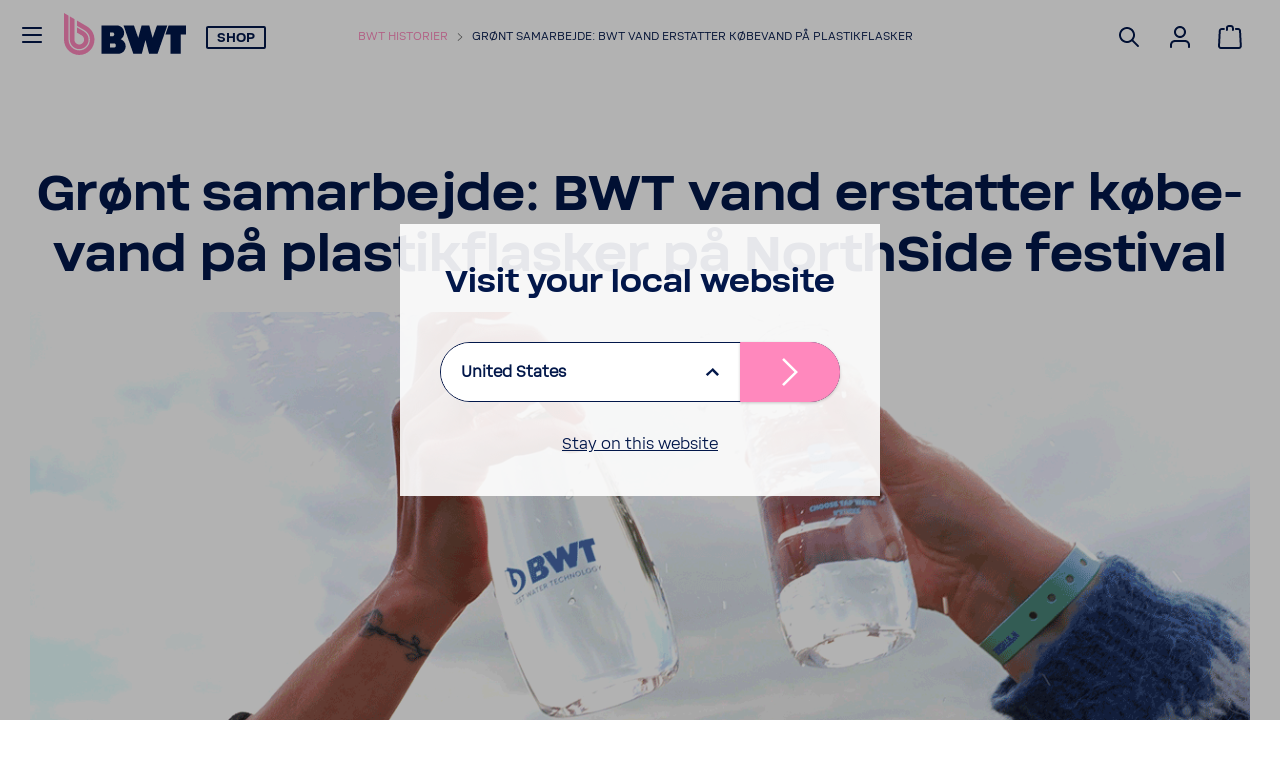

--- FILE ---
content_type: text/html; charset=utf-8
request_url: https://www.bwt.com/da-dk/bwt-historier/magazine-articles/northside-x-bwt/
body_size: 26085
content:








<!DOCTYPE html>
<html  lang="da">
<head>
    
    

    <script>

        var Hyphenopoly = {
            require: {
                "da": "FORCEHYPHENOPOLY"
            },
            fallbacks: {
                "en": "en-us",
                "no": "nb-no",
            },
            paths: {
                maindir: "/assets/js/hyphenator/",
                patterndir: "/assets/js/hyphenator/patterns/"
            },
            setup: {
                dontHyphenateClass: "scChromeData,.donthyphenate",
                selectors: {
                    ".hyphenate": { leftmin: 4, rightmin: 4 }
                },
                hide: "no"
            }
        };
    </script>

    <script src="/assets/js/hyphenator/Hyphenopoly_Loader.js"></script>

    
    <!--CustomScript-->
<script src="https://tracker.effecttracker.com/scripts/tracker.js"></script>
<script>
var _eftData = { Id: 'EFT-30710', Url: window.location.href };
_ef_event_tracker(effecttracker_tracking_url, JSON.stringify(_eftData));
</script>
<script src="https://bwt.app.baqend.com/v1/speedkit/install.js?d=production" async="" crossorigin="anonymous" data-cookieconsent="ignore"></script>
<meta name="msvalidate.01" content="9782B6A803BF7503D90DFED4DE580AD5" /><!--CustomScript-->

    
    <!--GTM Header-->
    <!-- Google Tag Manager -->
    <script data-cookieconsent="ignore">
        window.dataLayer = window.dataLayer || [];
        function gtag() {
            dataLayer.push(arguments);
        }
        gtag("consent", "default", {
            ad_personalization: "denied",
            ad_storage: "denied",
            ad_user_data: "denied",
            analytics_storage: "denied",
            functionality_storage: "denied",
            personalization_storage: "denied",
            security_storage: "granted",
            wait_for_update: 2000,
        });
        gtag("set", "ads_data_redaction", true);
    </script>
    <script data-cookieconsent="ignore">
        function triggerConsentDecline() {
            document.getElementById('CybotCookiebotDialogBodyButtonDecline').click();
        }
    </script>
    <script data-cookieconsent="ignore">
        function InitializeGa() {
            (function(w, d, s, l, i) {
                w[l] = w[l] || [];
                w[l].push({
                    'gtm.start': new Date().getTime(),
                    event: 'gtm.js'
                });
                var f = d.getElementsByTagName(s)[0],
                    j = d.createElement(s),
                    dl = l != 'dataLayer' ? '&l=' + l : '';
                j.async = true;
                j.src =
                    'https://www.googletagmanager.com/gtm.js?id=' + i + dl;
                f.parentNode.insertBefore(j, f);
            })(window, document, 'script', 'dataLayer', 'GTM-K6B3XTJ');
        }

        if ("False" === "True") {
            InitializeGa();
        }
    </script>
    <!-- End Google Tag Manager -->
<!--/GTM Header-->


    

<meta charset="utf-8">
<meta name="viewport" content="width=device-width, initial-scale=1, minimum-scale=1, maximum-scale=3, user-scalable=yes">
<meta http-equiv="x-ua-compatible" content="ie=edge">
<title>Gr&#248;nt samarbejde: BWT vand erstatter k&#248;bevand p&#229; flasker</title>
<meta name="description" content="Med en BWT vandautomat har festivalen NorthSide form&#229;et, at afholde en festival helt uden k&#248;bevand p&#229; plastikflasker." />
<meta name="keywords" content="" />

<meta name="ROBOTS" content="INDEX,FOLLOW" />
    <meta property="og:site_name" content="BWT" />
<meta property="og:title" content="Gr&#248;nt samarbejde: BWT vand erstatter k&#248;bevand p&#229; flasker" />
<meta property="og:description" content="Med en BWT vandautomat har festivalen NorthSide form&#229;et, at afholde en festival helt uden k&#248;bevand p&#229; plastikflasker." />
        <meta property="og:image" content="https://www.bwt.com/da-dk/-/media/2438421b2b6a4600950f47b4232c68f9.png?h=1280&amp;w=1280&amp;rev=44b3b12633f049df8c2ee80316ab3be4&amp;hash=3DAFF8D5A5E0E6419B5036E6A222D97A" />
        <meta property="og:image:alt" content="B&#230;redygtigt samarbejde med BWT vandk&#248;ler" />

<meta property="og:locale" content="da" />
<meta property="og:url" content="https://www.bwt.com/da-dk/bwt-historier/magazine-articles/northside-x-bwt/" />
    <meta property="og:type" content="website" />

    <link rel="canonical" href="https://www.bwt.com/da-dk/bwt-historier/magazine-articles/northside-x-bwt/" />

    <link rel="alternate" hreflang="en-dk" href="https://www.bwt.com/en-dk/bwt-historier/magazine-articles/northside-x-bwt/" />
    <link rel="alternate" hreflang="da-dk" href="https://www.bwt.com/da-dk/bwt-historier/magazine-articles/northside-x-bwt/" />

    
    


        <!-- generics -->
    <link rel="icon" href="https://www.bwt.com/da-dk/-/media/eb5b32d04d3d46779f24910306a70cee.png?h=32&amp;w=32&amp;rev=9d2f4986d6c24cd3ad73b0bb39340d73&amp;hash=293E4D598DBD3A54C197B1E64BFC35F3" sizes="32x32">
    <link rel="icon" href="https://www.bwt.com/da-dk/-/media/eb5b32d04d3d46779f24910306a70cee.png?h=57&amp;w=57&amp;rev=9d2f4986d6c24cd3ad73b0bb39340d73&amp;hash=9057E5B63CAA2CF659809628C1E77327" sizes="57x57">
    <link rel="icon" href="https://www.bwt.com/da-dk/-/media/eb5b32d04d3d46779f24910306a70cee.png?h=76&amp;w=76&amp;rev=9d2f4986d6c24cd3ad73b0bb39340d73&amp;hash=BBD38AD967E6358FCFC7ED6CF567AD04" sizes="76x76">
    <link rel="icon" href="https://www.bwt.com/da-dk/-/media/eb5b32d04d3d46779f24910306a70cee.png?h=96&amp;w=96&amp;rev=9d2f4986d6c24cd3ad73b0bb39340d73&amp;hash=F6BF00F10B297D5003C3102FB3E42D27" sizes="96x96">
    <link rel="icon" href="https://www.bwt.com/da-dk/-/media/eb5b32d04d3d46779f24910306a70cee.png?h=128&amp;w=128&amp;rev=9d2f4986d6c24cd3ad73b0bb39340d73&amp;hash=AEA019A3E40B642D71C99B277CDDAC50" sizes="128x128">
    <link rel="icon" href="https://www.bwt.com/da-dk/-/media/eb5b32d04d3d46779f24910306a70cee.png?h=192&amp;w=192&amp;rev=9d2f4986d6c24cd3ad73b0bb39340d73&amp;hash=BE1CE934882FCE87CC519EF1D4B1E868" sizes="192x192">
    <link rel="icon" href="https://www.bwt.com/da-dk/-/media/eb5b32d04d3d46779f24910306a70cee.png?h=228&amp;w=228&amp;rev=9d2f4986d6c24cd3ad73b0bb39340d73&amp;hash=1B37BE9E4316F49E5BDBB5791FBF4C92" sizes="228x228">
        <!-- Android -->
    <link rel="shortcut icon" href="https://www.bwt.com/da-dk/-/media/eb5b32d04d3d46779f24910306a70cee.png?h=196&amp;w=196&amp;rev=9d2f4986d6c24cd3ad73b0bb39340d73&amp;hash=04421DAE02465A521731B123CE2AA1C8" sizes="196x196">
        <!-- iOS -->
    <link rel="apple-touch-icon" href="https://www.bwt.com/da-dk/-/media/42813b4f36774911ae5863b739bfea3a.png?h=120&amp;w=120&amp;rev=38f089037f31474aa339d490b009b6a2&amp;hash=7B16AA44453A4EFA1447BF680E8692DC" sizes="120x120">
    <link rel="apple-touch-icon" href="https://www.bwt.com/da-dk/-/media/42813b4f36774911ae5863b739bfea3a.png?h=152&amp;w=152&amp;rev=38f089037f31474aa339d490b009b6a2&amp;hash=AA2504099632E77AE5356D65FDF07807" sizes="152x152">
    <link rel="apple-touch-icon" href="https://www.bwt.com/da-dk/-/media/42813b4f36774911ae5863b739bfea3a.png?h=180&amp;w=180&amp;rev=38f089037f31474aa339d490b009b6a2&amp;hash=15556065C8C3FA916AB8B1B4CBF2B7A1" sizes="180x180">
        <!-- Windows 8 IE 10-->
        <meta name="msapplication-TileColor" content="#ffffff">
        <meta name="msapplication-TileImage" content="https://www.bwt.com/da-dk/-/media/eb5b32d04d3d46779f24910306a70cee.png?h=144&amp;w=144&amp;rev=9d2f4986d6c24cd3ad73b0bb39340d73&amp;hash=CC9342F1BBB7918614B68A0E177E0009">
        <!-- Windows 8.1 + IE11 and above -->
        <meta name="msapplication-config" content="/da-dk/api/sitecore/Common/BrowserConfig"/>
            <link rel="mask-icon" href="https://www.bwt.com/da-dk/-/media/92e15d03eedf41edb1a249160c10390d.svg?rev=cca8eb5b4f1841ba96868e60a65e2e63" color="#005d8f">
        <link rel="manifest" href="/da-dk/api/sitecore/Common/AndroidManifest">

    

    


    <link rel="preload" as="font" crossorigin href="/assets/assets/fonts/BWT-Soliden/BWTSoliden-BoldHead.woff?v=b2183541b4124c94" />
    <link rel="preload" as="font" crossorigin href="/assets/assets/fonts/BWT-Soliden/BWTSoliden-LightHead.woff?v=b2183541b4124c94" />
    <link rel="preload" as="font" crossorigin href="/assets/assets/fonts/BWT-Soliden/BWTSoliden-BoldText.woff?v=b2183541b4124c94" />
    <link rel="preload" as="font" crossorigin href="/assets/assets/fonts/BWT-Soliden/BWTSoliden-RegularText.woff?v=b2183541b4124c94" />
    <link rel="preload" as="font" crossorigin href="/assets/assets/fonts/BWT-Soliden/BWTSoliden-LightText.woff?v=b2183541b4124c94" />

    <link rel="preload" as="font" crossorigin href="/assets/assets/fonts/Nexa/NexaSlabBoldOblique.woff2?v=b2183541b4124c94" />
    <link rel="preload" as="font" crossorigin href="/assets/assets/fonts/icons/icons-webfont2.woff?v=b2183541b4124c94" />
    <link rel="preload" as="font" crossorigin href="/assets/assets/fonts/NunitoSans/NunitoSans-Regular.woff2?v=b2183541b4124c94" />
    <link rel="preload" as="font" crossorigin href="/assets/assets/fonts/NunitoSans/NunitoSans-Bold.woff2?v=b2183541b4124c94" />


    <style>
        @font-face {
             font-family: BWTSoliden-BoldHead;
             src: url("/assets/assets/fonts/BWT-Soliden/BWTSoliden-BoldHead.woff?v=b2183541b4124c94") format("woff"), url("/assets/assets/fonts/BWT-Soliden/BWTSoliden-BoldHead.ttf?v=b2183541b4124c94") format("truetype");
             font-display: swap;
         }

        @font-face {
            font-family: BWTSoliden-LightHead;
            src: url("/assets/assets/fonts/BWT-Soliden/BWTSoliden-LightHead.woff?v=b2183541b4124c94") format("woff"), url("/assets/assets/fonts/BWT-Soliden/BWTSoliden-LightHead.ttf?v=b2183541b4124c94") format("truetype");
            font-display: swap;
        }

        @font-face {
            font-family: BWTSoliden-BoldText;
            src: url("/assets/assets/fonts/BWT-Soliden/BWTSoliden-BoldText.woff?v=b2183541b4124c94") format("woff"), url("/assets/assets/fonts/BWT-Soliden/BWTSoliden-BoldText.ttf?v=b2183541b4124c94") format("truetype");
            font-display: swap;
        }

        @font-face {
            font-family: BWTSoliden-RegularText;
            src: url("/assets/assets/fonts/BWT-Soliden/BWTSoliden-RegularText.woff?v=b2183541b4124c94") format("woff"), url("/assets/assets/fonts/BWT-Soliden/BWTSoliden-RegularText.ttf?v=b2183541b4124c94") format("truetype");
            font-display: swap;
        }

        @font-face {
            font-family: BWTSoliden-LightText;
            src: url("/assets/assets/fonts/BWT-Soliden/BWTSoliden-LightText.woff?v=b2183541b4124c94") format("woff"), url("/assets/assets/fonts/BWT-Soliden/BWTSoliden-LightText.ttf?v=b2183541b4124c94") format("truetype");
            font-display: swap;
        }

        @font-face {
            font-family: NexaSlabBoldOblique;
            src: url("/assets/assets/fonts/Nexa/NexaSlabBoldOblique.woff2?v=b2183541b4124c94") format("woff2"), url("/assets/assets/fonts/Nexa/NexaSlabBoldOblique.woff?v=b2183541b4124c94") format("woff"), url("/assets/assets/fonts/Nexa/NexaSlabBoldOblique.eot?v=b2183541b4124c94"), url("/assets/assets/fonts/Nexa/NexaSlabBoldOblique.eot?v=b2183541b4124c94") format("embedded-opentype"), url("/assets/assets/fonts/Nexa/NexaSlabBoldOblique.ttf?v=b2183541b4124c94") format("truetype"), url("/assets/assets/fonts/Nexa/NexaSlabBoldOblique.svg?v=b2183541b4124c94") format("svg");
            font-display: swap;
        }

        @font-face {
            font-family: Icons;
            src: url("/assets/assets/fonts/icons/icons-webfont2.eot?v=b2183541b4124c94");
            src: url("/assets/assets/fonts/icons/icons-webfont2.woff?v=b2183541b4124c94") format("woff"), url("/assets/assets/fonts/icons/icons-webfont2.eot?v=b2183541b4124c94") format("embedded-opentype"), url("/assets/assets/fonts/icons/icons-webfont2.ttf?v=b2183541b4124c94") format("truetype"), url("/assets/assets/fonts/icons/icons-webfont2.svg?v=b2183541b4124c94") format("svg");
            font-display: swap;
        }
        @font-face {
            font-family: NunitoSans-Regular;
            src: url("/assets/assets/fonts/NunitoSans/NunitoSans-Regular.woff2?v=b2183541b4124c94") format("woff2"), url("/assets/assets/fonts/NunitoSans/NunitoSans-Regular.woff?v=b2183541b4124c94") format("woff"), url("/assets/assets/fonts/NunitoSans/NunitoSans-Regular.eot?v=b2183541b4124c94"), url("/assets/assets/fonts/NunitoSans/NunitoSans-Regular.eot?v=b2183541b4124c94") format("embedded-opentype"), url("/assets/assets/fonts/NunitoSans/NunitoSans-Regular.ttf?v=b2183541b4124c94") format("truetype"), url("/assets/assets/fonts/NunitoSans/NunitoSans-Regular.svg?v=b2183541b4124c94") format("svg");
            font-display: swap;
        }
        @font-face {
            font-family: NunitoSans-Bold;
            src: url("/assets/assets/fonts/NunitoSans/NunitoSans-Bold.woff2?v=b2183541b4124c94") format("woff2"), url("/assets/assets/fonts/NunitoSans/NunitoSans-Bold.woff?v=b2183541b4124c94") format("woff"), url("/assets/assets/fonts/NunitoSans/NunitoSans-Bold.eot?v=b2183541b4124c94"), url("/assets/assets/fonts/NunitoSans/NunitoSans-Bold.eot?v=b2183541b4124c94") format("embedded-opentype"), url("/assets/assets/fonts/NunitoSans/NunitoSans-Bold.ttf?v=b2183541b4124c94") format("truetype"), url("/assets/assets/fonts/NunitoSans/NunitoSans-Bold.svg?v=b2183541b4124c94") format("svg");
            font-display: swap;
        }
    </style>

    <link href="/bundles/bwt/websiteStyles.css?v=V75M6lyyhEtNL3XeL8daR9nd01SOtiiUh3hhMTsjoyE1" rel="stylesheet"/>

    <link href="/bundles/bwt/standalone-navigation/style.css?v=w_0mKMSdr6MDYM_-uyUyphVf5I71cRPlQipcHWqr3HQ1" rel="stylesheet"/>


    
    

</head>
<body data-component-offscreen="" class="body hyphenate   "
      data-locale-prefix="/da-dk">
    
    <!--GTM Body-->
  <!-- Google Tag Manager (noscript) -->
  <noscript>
    <iframe src="https://www.googletagmanager.com/ns.html?id=GTM-K6B3XTJ"
            height="0" width="0" style="display:none;visibility:hidden"></iframe>
  </noscript>
  <!-- End Google Tag Manager (noscript) -->
<!--/GTM Body-->
        <input id="gtm-shop-currency" name="gtm-shop-currency" type="hidden" value="DKK" />


    <div class="container-fluid">
        <div class="page-wrapper">


<header class="page-header " data-standalone="header">

<a href="/da-dk/" class="header-logo-main-link" style="" ><?xml version="1.0" encoding="UTF-8"?>
<svg xmlns="http://www.w3.org/2000/svg" viewBox="0 0 960.84 327.84">
  <defs>
    <style>
      .bwt-11 {
        fill: #ff88bd;
      }

      .bwt-11, .bwt-22 {
        stroke-width: 0px;
      }

      .bwt-22 {
        fill: #00174b;
        fill-rule: evenodd;
      }
    </style>
  </defs>
  <g id="BWT">
    <g>
      <polygon class="bwt-22" points="960.84 97.09 823.56 97.09 798.66 168.48 838.07 168.48 838.07 318.61 918.61 318.61 918.61 168.48 960.84 168.48 960.84 97.09"/>
      <polygon class="bwt-22" points="732.18 97.09 697.84 194.68 671.79 97.09 611.12 97.09 585.08 194.68 550.73 97.09 468.88 97.09 546.16 318.61 612.83 318.61 641.46 210.81 670.09 318.61 736.76 318.61 814.03 97.09 732.18 97.09"/>
      <path class="bwt-22" d="M446.35,204.89c16.48-10.31,27.44-28.61,27.44-49.47,0-32.21-26.12-58.33-58.33-58.33h-120.66v221.52h132.5c32.28,0,58.45-26.17,58.45-58.45,0-25.61-16.48-47.36-39.4-55.26ZM362.35,152.03h21.56c6.43,0,11.64,6.66,11.64,14.89s-5.21,14.89-11.64,14.89h-21.56v-29.77ZM395.3,270h-32.73v-32.39h32.73c7.18,0,13,7.25,13,16.19s-5.82,16.19-13,16.19Z"/>
    </g>
  </g>
  <g id="Drop">
    <g>
      <path class="bwt-11" d="M193.95,207.85c0,40.85-33.12,73.96-73.96,73.96s-73.96-33.12-73.96-73.96V26.57l35.78,20.66v160.62c0,21.08,17.1,38.18,38.18,38.18s38.18-17.1,38.18-38.18c0-14.13-7.68-26.48-19.1-33.08l-.07-.04-36.73-21.2v-41.33l19.87,11.47,34.34,19.83.49.28.36.2c21.92,12.84,36.64,36.63,36.64,63.87Z"/>
      <path class="bwt-11" d="M239.98,207.85c0,66.27-53.72,119.99-119.99,119.99S0,274.12,0,207.85V0l35.79,20.66v187.19c0,46.51,37.7,84.21,84.2,84.21s84.21-37.7,84.21-84.21c0-16.1-4.51-31.15-12.35-43.93-7.2-11.74-17.18-21.58-29.04-28.6l-.72-.42h0l-.46-.27-59.35-34.27v-41.33l77.71,44.87h0c35.87,20.75,60,59.53,60,103.95Z"/>
    </g>
  </g>
</svg></a>
    <button class="main-nav-toggle link" data-active-target="navigation" type="button">
    <svg xmlns="http://www.w3.org/2000/svg" width="24" height="24" viewBox="0 0 24 24">
        <path fill-rule="evenodd" fill="currentColor"
              d="M3,13 C2.44771525,13 2,12.5522847 2,12 C2,11.4477153 2.44771525,11 3,11 L21,11 C21.5522847,11 22,11.4477153 22,12 C22,12.5522847 21.5522847,13 21,13 L3,13 Z M3,6 C2.44771525,6 2,5.55228475 2,5 C2,4.44771525 2.44771525,4 3,4 L21,4 C21.5522847,4 22,4.44771525 22,5 C22,5.55228475 21.5522847,6 21,6 L3,6 Z M3,20 C2.44771525,20 2,19.5522847 2,19 C2,18.4477153 2.44771525,18 3,18 L21,18 C21.5522847,18 22,18.4477153 22,19 C22,19.5522847 21.5522847,20 21,20 L3,20 Z">
        </path>
    </svg>
    <svg xmlns="http://www.w3.org/2000/svg" width="17.858" height="17.858" viewBox="0 0 17.858 17.858">
        <g id="Group_33463" data-name="Group 33463" transform="translate(-1.523 -11.522)">
            <g id="Group_33385" fill="currentColor" data-name="Group 33385" transform="translate(1.453 11.452)">
                <path id="Union_1" data-name="Union 1" d="M15.936,17.635,9,10.7,2.061,17.634a1,1,0,0,1-1.414,0L.363,17.35a1,1,0,0,1,0-1.414L7.3,9,.363,2.061a1,1,0,0,1,0-1.414L.647.363a1,1,0,0,1,1.414,0L9,7.3,15.936.363a1,1,0,0,1,1.414,0l.284.284a1,1,0,0,1,0,1.414L10.7,9l6.938,6.938a1,1,0,0,1,0,1.414l-.284.284a1,1,0,0,1-1.414,0Z" transform="translate(0 0)"/>
            </g>
        </g>
    </svg>
</button>




        <div class="header-breadcrumbs">
            <ul>
                        <li>
                                <a href="/da-dk/bwt-historier/">BWT Historier</a>
                        </li>
                                    <li>
                        <a class="current" href="">Gr&#248;nt samarbejde: BWT vand erstatter k&#248;bevand p&#229; plastikflasker</a>
                    </li>
            </ul>
        </div>
<script type="application/ld+json">
    {
        "@context": "https://schema.org",
        "@type": "BreadcrumbList",
        "itemListElement":[{"@type":"ListItem","position":1,"name":"Home","item":"https://www.bwt.com/da-dk/"},{"@type":"ListItem","position":2,"name":"BWT Historier","item":"https://www.bwt.com/da-dk/bwt-historier/"},{"@type":"ListItem","position":3,"name":"Grønt samarbejde: BWT vand erstatter købevand på plastikflasker"}]
    }
</script>
    <div class="header-shop">
        <div class="mega-menu-toggler">
            <span class="mega-menu-toggler__inner">
                <a class="header-shop-link mega-menu-toggler__btn"
                     href="http://shop.bwt.dk"   >
                    Shop
                </a>
            </span>
        </div>
    </div>

    
    
    
    
        <div class="header-search-form">
        <button class="header-search-btn link site-search-icon" type="submit" aria-label="Suchen">
            <svg xmlns="http://www.w3.org/2000/svg" width="24" height="24"
                 viewBox="0 0 24 24">
                <path fill="currentColor" fill-rule="evenodd"
                      d="M10.0943561,16.3198574 L4.70710678,21.7071068 C4.31658249,22.0976311 3.68341751,22.0976311 3.29289322,21.7071068 C2.90236893,21.3165825 2.90236893,20.6834175 3.29289322,20.2928932 L8.68014258,14.9056439 C7.62708161,13.5509601 7,11.8487115 7,10 C7,5.581722 10.581722,2 15,2 C19.418278,2 23,5.581722 23,10 C23,14.418278 19.418278,18 15,18 C13.1512885,18 11.4490399,17.3729184 10.0943561,16.3198574 Z M15,16 C18.3137085,16 21,13.3137085 21,10 C21,6.6862915 18.3137085,4 15,4 C11.6862915,4 9,6.6862915 9,10 C9,13.3137085 11.6862915,16 15,16 Z">
                </path>
            </svg>
        </button>
    </div>

    
    <div class="account-menu">
    <a class="link account-dropdown-toggle" type="button" aria-haspopup="true" aria-expanded="false" href="/da-dk/api/sitecore/Account/Login">
        <svg xmlns="http://www.w3.org/2000/svg" width="24" height="24" viewBox="0 0 24 24">
            <path fill="currentColor" fill-rule="evenodd" d="M12,3 C9.790861,3 8,4.790861 8,7 C8,9.209139 9.790861,11 12,11 C14.209139,11 16,9.209139 16,7 C16,4.790861 14.209139,3 12,3 Z M12,1 C15.3137085,1 18,3.6862915 18,7 C18,10.3137085 15.3137085,13 12,13 C8.6862915,13 6,10.3137085 6,7 C6,3.6862915 8.6862915,1 12,1 Z M4,22.0990195 C4,22.6513043 3.55228475,23.0990195 3,23.0990195 C2.44771525,23.0990195 2,22.6513043 2,22.0990195 L2,20 C2,17.2385763 4.23857625,15 7,15 L17.0007003,15 C19.7621241,15 22.0007003,17.2385763 22.0007003,20 L22.0007003,22.0990195 C22.0007003,22.6513043 21.5529851,23.0990195 21.0007003,23.0990195 C20.4484156,23.0990195 20.0007003,22.6513043 20.0007003,22.0990195 L20.0007003,20 C20.0007003,18.3431458 18.6575546,17 17.0007003,17 L7,17 C5.34314575,17 4,18.3431458 4,20 L4,22.0990195 Z">
            </path>
        </svg>
    </a>
</div>
    
    <a class="header-cart shopping-cart-icon" href="/da-dk/shop/"
   data-update-url=""
   data-shopping-cart-page-url=""                                                                                 data-shopware-cart-page="/da-dk/shop/checkout/cart" 
                                                                            data-api-url="https://shop.bwt.dk/da-dk/shop//_proxy/store-api?path=store-api/checkout/cart"
                                                                            data-shopware-cart-icon
>
    <div>
        <svg xmlns="http://www.w3.org/2000/svg" width="24" height="24" viewBox="0 0 24 24">
            <path fill="currentColor" fill-rule="evenodd" d="M5.89201868,3.00002161 C6.44430343,3.00002161 6.89201868,3.44773686 6.89201868,4.00002161 C6.89201868,4.55230636 6.44430343,5.00002161 5.89201868,5.00002161 L3.78952369,5.00002161 C3.25766386,5.00002161 2.81885979,5.41633807 2.79090586,5.94746278 L2.00143217,20.9474628 C1.97240473,21.4989842 2.39596977,21.969612 3.00005,22.0000216 L20.8102851,22.0000216 C21.3625698,22.0000216 21.8102851,21.5523064 21.8089029,20.9474628 L21.019429,5.94744123 C20.9914751,5.4163165 20.552671,5 20.0208111,5 L17.8920187,5 C17.3397339,5 16.8920187,4.55228475 16.8920187,4 C16.8920187,3.44771525 17.3397339,3 17.8920187,3 L20.0208111,3 C21.6163907,3 22.9328029,4.24894949 23.0166646,5.84232368 L23.8061386,20.8423453 C23.8095937,20.9211471 23.8095937,20.9211471 23.8102851,21.0000216 C23.8102851,22.6568759 22.4671393,24.0000216 20.8102851,24.0000216 L3.00005,24.0000216 C2.92117541,23.9993303 2.92117541,23.9993303 2.8423735,23.9958751 C1.18780931,23.9087928 -0.0828858128,22.4969093 0.00419651318,20.8423451 L0.793670197,5.84234511 C0.877531993,4.24897099 2.1939442,3.00002161 3.78952369,3.00002161 L5.89201868,3.00002161 Z M9.89201868,5 C9.89201868,5.55228475 9.44430343,6 8.89201868,6 C8.33973393,6 7.89201868,5.55228475 7.89201868,5 L7.89201868,3 C7.89201868,1.34314575 9.23516443,1.22124533e-15 10.8920187,8.8817842e-16 L12.8920187,9.99200722e-16 C14.5488729,4.99600361e-16 15.8920187,1.34314575 15.8920187,3 L15.8920187,5 C15.8920187,5.55228475 15.4443034,6 14.8920187,6 C14.3397339,6 13.8920187,5.55228475 13.8920187,5 L13.8920187,3 C13.8920187,2.44771525 13.4443034,2 12.8920187,2 L10.8920187,2 C10.3397339,2 9.89201868,2.44771525 9.89201868,3 L9.89201868,5 Z">
            </path>
        </svg>
        <span class="count"                                    style="display: none;"
>0</span>
    </div>
</a>

</header>

<nav id="main-sidebar-navigation" class="main-sidebar-navigation" role="navigation" data-active-anchor="navigation">
    <ul data-level="1">
            <li class=" ">
                    <a class="expanse-toggle"></a>
                <a href="https://shop.bwt.dk/da-dk/shop/" >
                    <div class="nav-icon">
                        <?xml version="1.0" encoding="utf-8"?>
<!-- Generator: Adobe Illustrator 25.2.1, SVG Export Plug-In . SVG Version: 6.00 Build 0)  -->
<svg version="1.1" id="Ebene_1" xmlns="http://www.w3.org/2000/svg" xmlns:xlink="http://www.w3.org/1999/xlink" x="0px" y="0px"
	 viewBox="0 0 32 32" style="enable-background:new 0 0 32 32;" xml:space="preserve">
<style type="text/css">
	.st0{fill:#676C6F;}
</style>
<g id="Gruppe_2216">
	<path class="st0" d="M5.7,29.3c-1.1,0-2.1-0.9-2.1-2.1l1-17.5c0-1.1,0.9-2,2.1-2.1h18.6c1.2,0,2.1,0.9,2.1,2.1l1,17.4
		c0,1.2-0.9,2.2-2.1,2.2H5.7C5.8,29.3,5.7,29.3,5.7,29.3z M5.7,27C5.7,27,5.7,27,5.7,27L5.7,27C5.8,27,5.8,27,5.7,27z M6.9,10L6,27
		h20.1l-1-17.1H6.9z M25.1,9.9C25.1,9.9,25.1,9.9,25.1,9.9L25.1,9.9z M6.9,9.8L6.9,9.8C6.9,9.8,6.9,9.8,6.9,9.8z"/>
	<path class="st0" d="M21.2,11.5h-2.3V7.9c0-0.8-0.3-1.5-0.9-2.1C17.5,5.3,16.8,5,16,5c0,0,0,0,0,0c-1.6,0-2.9,1.3-2.9,2.9v3.6h-2.3
		V7.9c0-2.9,2.3-5.2,5.2-5.2c0,0,0,0,0,0c1.4,0,2.7,0.5,3.7,1.5c1,1,1.5,2.3,1.5,3.7V11.5z"/>
</g>
</svg>
                    </div>Shop
                </a>
                    <div class="accordion">
                            <ul data-level="2">
            <li class=" ">
                    <a class="expanse-toggle"></a>
                <a href="https://shop.bwt.dk/da-dk/shop/Dit-drikkevand/" >
                    <div class="nav-icon">
                                            </div>Dit drikkevand
                </a>
                    <div class="accordion">
                            <ul data-level="3">
            <li class=" ">
                <a href="https://shop.bwt.dk/da-dk/shop/Dit-drikkevand/Filterkander/" >
                    <div class="nav-icon">
                                            </div>Filterkander
                </a>
            </li>
            <li class=" ">
                <a href="https://shop.bwt.dk/da-dk/shop/Dit-drikkevand/Vandfiltre/" >
                    <div class="nav-icon">
                                            </div>Vandfiltre
                </a>
            </li>
            <li class=" ">
                <a href="https://shop.bwt.dk/da-dk/shop/Dit-drikkevand/3-i-1-vandhaner-inkl.-filter/" >
                    <div class="nav-icon">
                                            </div>3-i-1 vandhaner inkl. filter
                </a>
            </li>
            <li class=" ">
                <a href="https://shop.bwt.dk/da-dk/shop/Dit-drikkevand/Vand-til-kaffe/" >
                    <div class="nav-icon">
                                            </div>Vand til kaffe
                </a>
            </li>
            <li class=" ">
                <a href="https://shop.bwt.dk/da-dk/shop/Dit-drikkevand/Omvendt-Osmose/" >
                    <div class="nav-icon">
                                            </div>Omvendt Osmose
                </a>
            </li>
            <li class=" ">
                <a href="https://shop.bwt.dk/da-dk/shop/Dit-drikkevand/Drikkeflasker/" >
                    <div class="nav-icon">
                                            </div>Drikkeflasker
                </a>
            </li>
            <li class=" ">
                <a href="https://shop.bwt.dk/da-dk/shop/Dit-drikkevand/Glas-Karafler/" >
                    <div class="nav-icon">
                                            </div>Glas &amp; Karafler
                </a>
            </li>
    </ul>

                    </div>
            </li>
            <li class=" ">
                    <a class="expanse-toggle"></a>
                <a href="https://shop.bwt.dk/da-dk/shop/BWT-vand-i-dit-hjem/" >
                    <div class="nav-icon">
                                            </div>BWT vand i dit hjem
                </a>
                    <div class="accordion">
                            <ul data-level="3">
            <li class=" ">
                <a href="https://shop.bwt.dk/da-dk/shop/BWT-vand-i-dit-hjem/Kalkfilter-til-bruseren/" >
                    <div class="nav-icon">
                                            </div>Kalkfilter til bruseren
                </a>
            </li>
            <li class=" ">
                <a href="https://shop.bwt.dk/da-dk/shop/BWT-vand-i-dit-hjem/Hygiejnisk-snavsfilter/" >
                    <div class="nav-icon">
                                            </div>Hygiejnisk snavsfilter
                </a>
            </li>
            <li class=" ">
                <a href="https://shop.bwt.dk/da-dk/shop/BWT-vand-i-dit-hjem/Bloedgoeringsanlaeg/" >
                    <div class="nav-icon">
                                            </div>Bl&#248;dg&#248;ringsanl&#230;g
                </a>
            </li>
            <li class=" ">
                <a href="https://shop.bwt.dk/da-dk/shop/BWT-vand-i-dit-hjem/Vand-til-varmeanlaeg/" >
                    <div class="nav-icon">
                                            </div>Vand til varmeanl&#230;g
                </a>
            </li>
            <li class=" ">
                <a href="https://shop.bwt.dk/da-dk/shop/BWT-vand-i-dit-hjem/Tilbehoer-til-bloedgoeringsanlaeg/" >
                    <div class="nav-icon">
                                            </div>Tilbeh&#248;r til bl&#248;dg&#248;ringsanl&#230;g
                </a>
            </li>
            <li class=" ">
                <a href="https://shop.bwt.dk/da-dk/shop/BWT-vand-i-dit-hjem/Salt-til-bloedgoeringsanlaeg/" >
                    <div class="nav-icon">
                                            </div>Salt til bl&#248;dg&#248;ringsanl&#230;g
                </a>
            </li>
    </ul>

                    </div>
            </li>
            <li class=" ">
                    <a class="expanse-toggle"></a>
                <a href="https://shop.bwt.dk/da-dk/shop/Pool-Spa/" >
                    <div class="nav-icon">
                                            </div>Pool &amp; Spa
                </a>
                    <div class="accordion">
                            <ul data-level="3">
            <li class=" ">
                <a href="https://shop.bwt.dk/da-dk/shop/Pool-Spa/Poolrobotter/" >
                    <div class="nav-icon">
                                            </div>Poolrobotter
                </a>
            </li>
            <li class=" ">
                <a href="https://shop.bwt.dk/da-dk/shop/Pool-Spa/Pool-stoevsugere/" >
                    <div class="nav-icon">
                                            </div>Pool st&#248;vsugere
                </a>
            </li>
            <li class=" ">
                <a href="https://shop.bwt.dk/da-dk/shop/Pool-Spa/Sandfiltre-filterpumper/" >
                    <div class="nav-icon">
                                            </div>Sandfiltre &amp; filterpumper
                </a>
            </li>
            <li class=" ">
                <a href="https://shop.bwt.dk/da-dk/shop/Pool-Spa/Poolpleje/" >
                    <div class="nav-icon">
                                            </div>Poolpleje
                </a>
            </li>
            <li class=" ">
                <a href="https://shop.bwt.dk/da-dk/shop/Pool-Spa/Pool-tilbehoer/" >
                    <div class="nav-icon">
                                            </div>Pool tilbeh&#248;r
                </a>
            </li>
    </ul>

                    </div>
            </li>
            <li class=" ">
                    <a class="expanse-toggle"></a>
                <a href="https://shop.bwt.dk/da-dk/shop/Merchandise/" >
                    <div class="nav-icon">
                                            </div>Merchandise
                </a>
                    <div class="accordion">
                            <ul data-level="3">
            <li class=" ">
                <a href="https://shop.bwt.dk/da-dk/shop/Merchandise/BWT-Alpine-F1/" >
                    <div class="nav-icon">
                                            </div>BWT Alpine F1
                </a>
            </li>
            <li class=" ">
                <a href="https://shop.bwt.dk/da-dk/shop/Merchandise/Drikkeflasker/" >
                    <div class="nav-icon">
                                            </div>Drikkeflasker
                </a>
            </li>
    </ul>

                    </div>
            </li>
            <li class=" ">
                    <a class="expanse-toggle"></a>
                <a href="https://shop.bwt.dk/da-dk/shop/Kampagner/" >
                    <div class="nav-icon">
                                            </div>Kampagner
                </a>
                    <div class="accordion">
                            <ul data-level="3">
            <li class=" ">
                <a href="https://shop.bwt.dk/da-dk/shop/Kampagner/Aktuelle-Kampagner/" >
                    <div class="nav-icon">
                                            </div>Aktuelle Kampagner
                </a>
            </li>
            <li class=" ">
                <a href="https://shop.bwt.dk/da-dk/shop/Kampagner/Abonnementer/" >
                    <div class="nav-icon">
                                            </div>Abonnementer
                </a>
            </li>
            <li class=" ">
                <a href="https://shop.bwt.dk/da-dk/shop/Kampagner/Saerlige-Pool-Bundles/" >
                    <div class="nav-icon">
                                            </div>S&#230;rlige Pool Bundles
                </a>
            </li>
    </ul>

                    </div>
            </li>
    </ul>

                    </div>
            </li>
            <li class=" ">
                <a href="https://erhverv.bwt.dk/" >
                    <div class="nav-icon">
                        <?xml version="1.0" encoding="utf-8"?>
<!-- Generator: Adobe Illustrator 25.2.1, SVG Export Plug-In . SVG Version: 6.00 Build 0)  -->
<svg version="1.1" id="Ebene_1" xmlns="http://www.w3.org/2000/svg" xmlns:xlink="http://www.w3.org/1999/xlink" x="0px" y="0px"
	 viewBox="0 0 32 32" style="enable-background:new 0 0 32 32;" xml:space="preserve">
<style type="text/css">
	.st0{fill:#676C6F;}
</style>
<g id="Gruppe_2216">
	<path class="st0" d="M5.7,29.3c-1.1,0-2.1-0.9-2.1-2.1l1-17.5c0-1.1,0.9-2,2.1-2.1h18.6c1.2,0,2.1,0.9,2.1,2.1l1,17.4
		c0,1.2-0.9,2.2-2.1,2.2H5.7C5.8,29.3,5.7,29.3,5.7,29.3z M5.7,27C5.7,27,5.7,27,5.7,27L5.7,27C5.8,27,5.8,27,5.7,27z M6.9,10L6,27
		h20.1l-1-17.1H6.9z M25.1,9.9C25.1,9.9,25.1,9.9,25.1,9.9L25.1,9.9z M6.9,9.8L6.9,9.8C6.9,9.8,6.9,9.8,6.9,9.8z"/>
	<path class="st0" d="M21.2,11.5h-2.3V7.9c0-0.8-0.3-1.5-0.9-2.1C17.5,5.3,16.8,5,16,5c0,0,0,0,0,0c-1.6,0-2.9,1.3-2.9,2.9v3.6h-2.3
		V7.9c0-2.9,2.3-5.2,5.2-5.2c0,0,0,0,0,0c1.4,0,2.7,0.5,3.7,1.5c1,1,1.5,2.3,1.5,3.7V11.5z"/>
</g>
</svg>
                    </div>Shop erhverv
                </a>
            </li>
            <li class=" ">
                    <a class="expanse-toggle"></a>
                <a href="/da-dk/bwt-vand/" >
                    <div class="nav-icon">
                        <?xml version="1.0" encoding="utf-8"?>
<!-- Generator: Adobe Illustrator 25.2.1, SVG Export Plug-In . SVG Version: 6.00 Build 0)  -->
<svg version="1.1" id="Ebene_1" xmlns="http://www.w3.org/2000/svg" xmlns:xlink="http://www.w3.org/1999/xlink" x="0px" y="0px"
	 viewBox="0 0 32 32" style="enable-background:new 0 0 32 32;" xml:space="preserve">
<style type="text/css">
	.st0{fill:#676C6F;}
</style>
<path id="Form_1391" class="st0" d="M5.7,18.7c0-6.7,9.6-15.2,10.1-16.3c0.5,1.1,10.1,9.5,10.1,16.3c0,5-3.3,11-10.1,11
	C9,29.7,5.7,23.8,5.7,18.7z M8.1,18.7c0,3.3,2.1,8.7,7.7,8.7c5.6,0,7.7-5.4,7.7-8.7c0-4.2-5.1-9.9-7.7-12.7
	C13.2,8.8,8.1,14.6,8.1,18.7L8.1,18.7z M15.8,25.1C11.4,25,9.9,21,9.9,18.3c0-0.3,0.2-0.5,0.5-0.5c0.3,0,0.5,0.2,0.5,0.5
	c0,2.3,1.3,5.8,5,5.8c0.3,0,0.5,0.2,0.5,0.5C16.3,24.9,16.1,25.1,15.8,25.1L15.8,25.1z"/>
</svg>
                    </div>BWT vand
                </a>
                    <div class="accordion">
                            <ul data-level="2">
            <li class=" ">
                <a href="/da-dk/bwt-vand/bwt-wfi-ultrarent-vand/" >
                    <div class="nav-icon">
                                            </div>BWT WFI - Ultrarent vand
                </a>
            </li>
            <li class=" ">
                <a href="/da-dk/bwt-vand/magnesium-mineralized-water/" >
                    <div class="nav-icon">
                                            </div>Magnesium Mineralized Water
                </a>
            </li>
            <li class=" ">
                <a href="/da-dk/bwt-vand/silkeblodt-bwt-vand/" >
                    <div class="nav-icon">
                                            </div>Kalkfrit BWT vand
                </a>
            </li>
    </ul>

                    </div>
            </li>
            <li class=" ">
                    <a class="expanse-toggle"></a>
                <a href="/da-dk/bwt-vand-i-dit-hjem/" >
                    <div class="nav-icon">
                        <?xml version="1.0" encoding="utf-8"?>
<!-- Generator: Adobe Illustrator 25.2.1, SVG Export Plug-In . SVG Version: 6.00 Build 0)  -->
<svg version="1.1" id="Ebene_1" xmlns="http://www.w3.org/2000/svg" xmlns:xlink="http://www.w3.org/1999/xlink" x="0px" y="0px"
	 viewBox="0 0 32 32" style="enable-background:new 0 0 32 32;" xml:space="preserve">
<style type="text/css">
	.st0{fill:#676B6E;}
</style>
<path class="st0" d="M25.7,29.5H5.9c-1.1,0-1.9-0.9-1.9-1.9V16.7H2.4v-4.5l12.2-9.2c0.7-0.5,1.6-0.5,2.3,0l12.2,9.2v4.5h-1.6v10.9
	C27.6,28.6,26.7,29.5,25.7,29.5L25.7,29.5z M25.4,27.6C25.4,27.6,25.4,27.6,25.4,27.6L25.4,27.6z M4.7,14.5h1.6v12.8h19.1V14.5h1.6
	v-1.1L15.8,5L4.7,13.3V14.5z M15.6,4.8C15.6,4.8,15.6,4.9,15.6,4.8L15.6,4.8z M16,4.8L16,4.8C16,4.8,16,4.8,16,4.8z"/>
</svg>
                    </div>Privat
                </a>
                    <div class="accordion">
                            <ul data-level="2">
            <li class=" ">
                    <a class="expanse-toggle"></a>
                <a href="/da-dk/bwt-vand-i-dit-hjem/filterkander-og-filtre/" >
                    <div class="nav-icon">
                                            </div>Filterkander og filtre
                </a>
                    <div class="accordion">
                            <ul data-level="3">
            <li class=" ">
                <a href="/da-dk/bwt-vand-i-dit-hjem/filterkander-og-filtre/filterkander/" >
                    <div class="nav-icon">
                                            </div>Filterkander
                </a>
            </li>
            <li class=" ">
                <a href="/da-dk/bwt-vand-i-dit-hjem/filterkander-og-filtre/filtre-til-filterkander/" >
                    <div class="nav-icon">
                                            </div>Filtre til filterkander
                </a>
            </li>
    </ul>

                    </div>
            </li>
            <li class=" ">
                    <a class="expanse-toggle"></a>
                <a href="https://shop.bwt.dk/bwt-vandfiltre-til-vandhanen" >
                    <div class="nav-icon">
                                            </div>Vandfiltre til vandhanen
                </a>
                    <div class="accordion">
                            <ul data-level="3">
            <li class=" ">
                <a href="https://shop.bwt.dk/bwt-vand-i-dit-hjem/vandfiltre-til-vandhanen/ingen-kalk-og-bedre-smag-med-magnesium" >
                    <div class="nav-icon">
                                            </div>Bedre smag og ingen kalk +MAGNESIUM
                </a>
            </li>
            <li class=" ">
                <a href="https://shop.bwt.dk/bwt-vand-i-dit-hjem/vandfiltre-til-vandhanen/undgaa-sproejtegifte-og-bakterier" >
                    <div class="nav-icon">
                                            </div>Undg&#229; spr&#248;jtegifte og bakterier
                </a>
            </li>
            <li class=" ">
                <a href="https://shop.bwt.dk/bwt-vand-i-dit-hjem/vandfiltre-til-vandhanen/aqa-drink-vandfilter-abonnement-og-retursystem" >
                    <div class="nav-icon">
                                            </div>Filterabonnement og retursystem
                </a>
            </li>
            <li class=" ">
                <a href="https://shop.bwt.dk/bwt-vand-i-dit-hjem/vandfiltre-til-vandhanen/installation-og-vandhaner" >
                    <div class="nav-icon">
                                            </div>Installation og vandhaner
                </a>
            </li>
            <li class=" ">
                <a href="https://shop.bwt.dk/bwt-vand-i-dit-hjem/vandfiltre-til-vandhanen/spoergsmaal-og-svar" >
                    <div class="nav-icon">
                                            </div>Sp&#248;rgsm&#229;l og svar
                </a>
            </li>
    </ul>

                    </div>
            </li>
            <li class=" ">
                    <a class="expanse-toggle"></a>
                <a href="/da-dk/bwt-vand-i-dit-hjem/blodgoringsanlaeg-for-kalkfrit-vand/" >
                    <div class="nav-icon">
                                            </div>Bl&#248;d&#173;g&#248;&#173;rings&#173;anl&#230;g for kalkfrit vand
                </a>
                    <div class="accordion">
                            <ul data-level="3">
            <li class=" ">
                    <a class="expanse-toggle"></a>
                <a href="/da-dk/bwt-vand-i-dit-hjem/blodgoringsanlaeg-for-kalkfrit-vand/bwt-anlaeg/" >
                    <div class="nav-icon">
                                            </div>BWT anl&#230;g i hus
                </a>
                    <div class="accordion">
                            <ul data-level="4">
            <li class=" ">
                <a href="/da-dk/bwt-vand-i-dit-hjem/blodgoringsanlaeg-for-kalkfrit-vand/bwt-anlaeg/forbrug-bwt-anlaeg/" >
                    <div class="nav-icon">
                                            </div>Forbrug og besparelser
                </a>
            </li>
            <li class=" ">
                <a href="/da-dk/bwt-vand-i-dit-hjem/blodgoringsanlaeg-for-kalkfrit-vand/bwt-anlaeg/installation-og-service/" >
                    <div class="nav-icon">
                                            </div>Installation og service
                </a>
            </li>
            <li class=" ">
                <a href="/da-dk/bwt-vand-i-dit-hjem/blodgoringsanlaeg-for-kalkfrit-vand/bwt-anlaeg/sundt-drikkevand/" >
                    <div class="nav-icon">
                                            </div>Sundt drikkevand i dit bl&#248;dg&#248;ringsanl&#230;g
                </a>
            </li>
            <li class=" ">
                <a href="/da-dk/bwt-vand-i-dit-hjem/blodgoringsanlaeg-for-kalkfrit-vand/bwt-anlaeg/vandalarmer/" >
                    <div class="nav-icon">
                                            </div>Vandalarmer
                </a>
            </li>
    </ul>

                    </div>
            </li>
            <li class=" ">
                <a href="/da-dk/bwt-vand-i-dit-hjem/blodgoringsanlaeg-for-kalkfrit-vand/bwt-anlaeg-i-lejlighed/" >
                    <div class="nav-icon">
                                            </div>BWT anl&#230;g i lejlighed
                </a>
            </li>
    </ul>

                    </div>
            </li>
            <li class=" ">
                <a href="/da-dk/bwt-vand-i-dit-hjem/kalkbeskyttelse-uden-salt/" >
                    <div class="nav-icon">
                                            </div>Kalkbeskyttelse uden salt
                </a>
            </li>
            <li class=" ">
                <a href="/da-dk/bwt-vand-i-dit-hjem/kalkfilter-til-bruseren/" >
                    <div class="nav-icon">
                                            </div>Kalk&#173;filter til bruseren
                </a>
            </li>
            <li class=" ">
                <a href="/da-dk/bwt-vand-i-dit-hjem/partikelfiltre/" >
                    <div class="nav-icon">
                                            </div>Parti&#173;kel&#173;filtre
                </a>
            </li>
            <li class=" ">
                <a href="/da-dk/bwt-vand-i-dit-hjem/filtre-til-varmeanlaeg/" >
                    <div class="nav-icon">
                                            </div>Filtre til varme&#173;anl&#230;g
                </a>
            </li>
            <li class=" ">
                    <a class="expanse-toggle"></a>
                <a href="/da-dk/bwt-vand-i-dit-hjem/pool-og-spa/" >
                    <div class="nav-icon">
                                            </div>Pool og Spa
                </a>
                    <div class="accordion">
                            <ul data-level="3">
            <li class=" ">
                <a href="/da-dk/bwt-vand-i-dit-hjem/pool-og-spa/pool-stovsugere/" >
                    <div class="nav-icon">
                                            </div>Pool st&#248;vsugere
                </a>
            </li>
            <li class=" ">
                <a href="/da-dk/bwt-vand-i-dit-hjem/pool-og-spa/pool-opvarmning/" >
                    <div class="nav-icon">
                                            </div>Pool opvarmning
                </a>
            </li>
            <li class=" ">
                    <a class="expanse-toggle"></a>
                <a href="/da-dk/bwt-vand-i-dit-hjem/pool-og-spa/vandpleje/" >
                    <div class="nav-icon">
                                            </div>Vandpleje
                </a>
                    <div class="accordion">
                            <ul data-level="4">
            <li class=" ">
                <a href="/da-dk/bwt-vand-i-dit-hjem/pool-og-spa/vandpleje/digital-pooltester/" >
                    <div class="nav-icon">
                                            </div>Digital Pooltester
                </a>
            </li>
            <li class=" ">
                <a href="/da-dk/bwt-vand-i-dit-hjem/pool-og-spa/vandpleje/poolpumper-og-filtre/" >
                    <div class="nav-icon">
                                            </div>Poolpumper og filtre
                </a>
            </li>
    </ul>

                    </div>
            </li>
    </ul>

                    </div>
            </li>
    </ul>

                    </div>
            </li>
            <li class=" ">
                    <a class="expanse-toggle"></a>
                <a href="/da-dk/bwt-vand-til-erhvervskunder/" >
                    <div class="nav-icon">
                        <?xml version="1.0" encoding="utf-8"?>
<!-- Generator: Adobe Illustrator 25.2.1, SVG Export Plug-In . SVG Version: 6.00 Build 0)  -->
<svg version="1.1" id="Ebene_1" xmlns="http://www.w3.org/2000/svg" xmlns:xlink="http://www.w3.org/1999/xlink" x="0px" y="0px"
	 viewBox="0 0 32 32" style="enable-background:new 0 0 32 32;" xml:space="preserve">
<style type="text/css">
	.st0{fill:#676C6F;}
</style>
<g>
	<g>
		<path class="st0" d="M16.1,14.6c-2.5,0-4.6-2.3-4.6-5.1c0-2.8,2.1-5.1,4.6-5.1c2.5,0,4.6,2.3,4.6,5.1
			C20.7,12.3,18.6,14.6,16.1,14.6L16.1,14.6z M16.1,6.8c-1.2,0-2.2,1.2-2.2,2.7c0,1.5,1,2.7,2.2,2.7c1.2,0,2.2-1.2,2.2-2.7
			C18.3,8,17.3,6.8,16.1,6.8L16.1,6.8z"/>
	</g>
	<g>
		<path class="st0" d="M22.5,26.4h-13c-0.6,0-1.2-0.5-1.2-1.1c-0.1-1.4-0.2-2.8-0.3-4.2c-0.1-1.7,1.2-3.6,2.8-4.2
			c3.3-1.2,7-1.2,10.3,0c1.7,0.6,3,2.5,2.8,4.2l-0.3,4.2C23.7,25.9,23.1,26.4,22.5,26.4L22.5,26.4z M10.6,24h10.7l0.2-3.1
			c0-0.5-0.5-1.5-1.2-1.8c-2.8-1-5.9-1-8.7,0c-0.8,0.3-1.3,1.3-1.2,1.8C10.5,21.9,10.6,23,10.6,24L10.6,24z"/>
	</g>
	<g>
		<path class="st0" d="M22.5,26.4h-13c-0.6,0-1.2-0.5-1.2-1.1c-0.1-1.4-0.2-2.8-0.3-4.2c-0.1-1.7,1.2-3.6,2.8-4.2
			c3.3-1.2,7-1.2,10.3,0c1.7,0.6,3,2.5,2.8,4.2l-0.3,4.2C23.7,25.9,23.1,26.4,22.5,26.4L22.5,26.4z M10.6,24h10.7l0.2-3.1
			c0-0.5-0.5-1.5-1.2-1.8c-2.8-1-5.9-1-8.7,0c-0.8,0.3-1.3,1.3-1.2,1.8C10.5,21.9,10.6,23,10.6,24L10.6,24z"/>
	</g>
	<g>
		<path class="st0" d="M30.4,24.5h-5.2c-0.3,0-0.6-0.3-0.6-0.6c0-0.3,0.3-0.6,0.6-0.6h4.6l0.2-3.1c0-0.7-0.5-1.7-1.4-2
			c-1.2-0.4-2.4-0.6-3.7-0.7c-0.3,0-0.6-0.3-0.6-0.6c0-0.3,0.3-0.6,0.6-0.6c0,0,0,0,0,0c1.4,0,2.8,0.3,4.1,0.7
			c1.3,0.5,2.2,1.9,2.2,3.2L31,23.9C31,24.2,30.7,24.5,30.4,24.5L30.4,24.5z"/>
	</g>
	<g>
		<path class="st0" d="M26.4,15c-1.8,0-3.2-1.6-3.2-3.6c0-2,1.5-3.6,3.2-3.6c1.8,0,3.2,1.6,3.2,3.6C29.6,13.4,28.2,15,26.4,15
			L26.4,15z M26.4,9c-1.1,0-2,1.1-2,2.4c0,1.3,0.9,2.4,2,2.4c1.1,0,2-1.1,2-2.4C28.4,10,27.5,9,26.4,9L26.4,9z"/>
	</g>
	<g>
		<path class="st0" d="M6.8,24.5H1.6c-0.3,0-0.6-0.2-0.6-0.6l-0.2-3.6c-0.1-1.3,0.9-2.7,2.2-3.2c1.3-0.5,2.7-0.7,4.1-0.7
			c0.4,0,0.6,0.3,0.6,0.6c0,0.3-0.3,0.6-0.6,0.6c-1.3,0-2.5,0.2-3.7,0.7c-0.8,0.3-1.4,1.3-1.4,2l0.2,3.1h4.6c0.3,0,0.6,0.3,0.6,0.6
			C7.4,24.2,7.1,24.5,6.8,24.5L6.8,24.5z"/>
	</g>
	<g>
		<path class="st0" d="M5.6,15c-1.8,0-3.2-1.6-3.2-3.6c0-2,1.5-3.6,3.2-3.6c1.8,0,3.2,1.6,3.2,3.6C8.8,13.4,7.4,15,5.6,15L5.6,15z
			 M5.6,9c-1.1,0-2,1.1-2,2.4c0,1.3,0.9,2.4,2,2.4c1.1,0,2-1.1,2-2.4C7.6,10,6.7,9,5.6,9L5.6,9z"/>
	</g>
</g>
</svg>
                    </div>Brancher
                </a>
                    <div class="accordion">
                            <ul data-level="2">
            <li class=" ">
                    <a class="expanse-toggle"></a>
                <a href="/da-dk/bwt-vand-til-erhvervskunder/ejendomme-og-offentlige-institutioner/" >
                    <div class="nav-icon">
                                            </div>Ejendomme og institutioner
                </a>
                    <div class="accordion">
                            <ul data-level="3">
            <li class=" ">
                    <a class="expanse-toggle"></a>
                <a href="/da-dk/bwt-vand-til-erhvervskunder/ejendomme-og-offentlige-institutioner/blodgoring/" >
                    <div class="nav-icon">
                                            </div>Bl&#248;dg&#248;ring til ejendomme
                </a>
                    <div class="accordion">
                            <ul data-level="4">
            <li class=" ">
                <a href="/da-dk/bwt-vand-til-erhvervskunder/ejendomme-og-offentlige-institutioner/blodgoring/boligforeninger/" >
                    <div class="nav-icon">
                                            </div>Boligforeninger
                </a>
            </li>
            <li class=" ">
                <a href="/da-dk/bwt-vand-til-erhvervskunder/ejendomme-og-offentlige-institutioner/blodgoring/ejerforeninger/" >
                    <div class="nav-icon">
                                            </div>Ejerforeninger
                </a>
            </li>
            <li class=" ">
                <a href="/da-dk/bwt-vand-til-erhvervskunder/ejendomme-og-offentlige-institutioner/blodgoring/erhvervsejendomme/" >
                    <div class="nav-icon">
                                            </div>Erhvervsejendomme
                </a>
            </li>
    </ul>

                    </div>
            </li>
            <li class=" ">
                    <a class="expanse-toggle"></a>
                <a href="/da-dk/bwt-vand-til-erhvervskunder/ejendomme-og-offentlige-institutioner/energieffektivisering/" >
                    <div class="nav-icon">
                                            </div>Energieffektivisering
                </a>
                    <div class="accordion">
                            <ul data-level="4">
            <li class=" ">
                <a href="/da-dk/bwt-vand-til-erhvervskunder/ejendomme-og-offentlige-institutioner/energieffektivisering/vandpafyldning/" >
                    <div class="nav-icon">
                                            </div>Vandp&#229;fyldning
                </a>
            </li>
            <li class=" ">
                <a href="/da-dk/bwt-vand-til-erhvervskunder/ejendomme-og-offentlige-institutioner/energieffektivisering/afluftere/" >
                    <div class="nav-icon">
                                            </div>Automatiske afluftere
                </a>
            </li>
            <li class=" ">
                <a href="/da-dk/bwt-vand-til-erhvervskunder/ejendomme-og-offentlige-institutioner/energieffektivisering/slam-og-snavsfilter/" >
                    <div class="nav-icon">
                                            </div>Undg&#229; slam og snavs
                </a>
            </li>
            <li class=" ">
                <a href="/da-dk/bwt-vand-til-erhvervskunder/ejendomme-og-offentlige-institutioner/energieffektivisering/energioptimering-af-varmtvandsbeholder/" >
                    <div class="nav-icon">
                                            </div>Energipakke til varmtvandsbeholder
                </a>
            </li>
    </ul>

                    </div>
            </li>
            <li class=" ">
                <a href="/da-dk/bwt-vand-til-erhvervskunder/ejendomme-og-offentlige-institutioner/kalkbeskyttelse-uden-salt/" >
                    <div class="nav-icon">
                                            </div>Kalkbeskyttelse uden salt
                </a>
            </li>
            <li class=" ">
                    <a class="expanse-toggle"></a>
                <a href="/da-dk/bwt-vand-til-erhvervskunder/ejendomme-og-offentlige-institutioner/kole-og-varmecentral/" >
                    <div class="nav-icon">
                                            </div>K&#248;le- og varmecentral
                </a>
                    <div class="accordion">
                            <ul data-level="4">
            <li class=" ">
                <a href="/da-dk/bwt-vand-til-erhvervskunder/ejendomme-og-offentlige-institutioner/kole-og-varmecentral/varmevekslere/" >
                    <div class="nav-icon">
                                            </div>Varmevekslere
                </a>
            </li>
            <li class=" ">
                <a href="/da-dk/bwt-vand-til-erhvervskunder/ejendomme-og-offentlige-institutioner/kole-og-varmecentral/varmtvandsbeholdere/" >
                    <div class="nav-icon">
                                            </div>Varmtvandsbeholdere
                </a>
            </li>
            <li class=" ">
                <a href="/da-dk/bwt-vand-til-erhvervskunder/ejendomme-og-offentlige-institutioner/kole-og-varmecentral/ekspansionsbeholdere/" >
                    <div class="nav-icon">
                                            </div>Ekspansionsbeholdere
                </a>
            </li>
    </ul>

                    </div>
            </li>
            <li class=" ">
                    <a class="expanse-toggle"></a>
                <a href="/da-dk/bwt-vand-til-erhvervskunder/ejendomme-og-offentlige-institutioner/legionellabekaempelse/" >
                    <div class="nav-icon">
                                            </div>Legionellabek&#230;mpelse
                </a>
                    <div class="accordion">
                            <ul data-level="4">
            <li class=" ">
                <a href="/da-dk/bwt-vand-til-erhvervskunder/ejendomme-og-offentlige-institutioner/legionellabekaempelse/legionella-test/" >
                    <div class="nav-icon">
                                            </div>Test og forebyggelse
                </a>
            </li>
            <li class=" ">
                <a href="/da-dk/bwt-vand-til-erhvervskunder/ejendomme-og-offentlige-institutioner/legionellabekaempelse/legionella-filter-og-rensning/" >
                    <div class="nav-icon">
                                            </div>Akut filtre og rensning
                </a>
            </li>
            <li class=" ">
                <a href="/da-dk/bwt-vand-til-erhvervskunder/ejendomme-og-offentlige-institutioner/legionellabekaempelse/vedvarende-beskyttelse/" >
                    <div class="nav-icon">
                                            </div>Vedvarende beskyttelse
                </a>
            </li>
    </ul>

                    </div>
            </li>
            <li class=" ">
                <a href="/da-dk/bwt-vand-til-erhvervskunder/ejendomme-og-offentlige-institutioner/korrosionsbeskyttelse/" >
                    <div class="nav-icon">
                                            </div>Korrosionsbeskyttelse
                </a>
            </li>
            <li class=" ">
                <a href="/da-dk/bwt-vand-til-erhvervskunder/ejendomme-og-offentlige-institutioner/rensning-afkalkning-og-afsyring/" >
                    <div class="nav-icon">
                                            </div>Rensning, afkalkning og afsyring
                </a>
            </li>
    </ul>

                    </div>
            </li>
            <li class=" ">
                    <a class="expanse-toggle"></a>
                <a href="/da-dk/bwt-vand-til-erhvervskunder/hospitaler-og-laboratorier/" >
                    <div class="nav-icon">
                                            </div>Hospitaler og laboratorier
                </a>
                    <div class="accordion">
                            <ul data-level="3">
            <li class=" ">
                <a href="/da-dk/bwt-vand-til-erhvervskunder/hospitaler-og-laboratorier/ofte-stillede-sporgsmal/" >
                    <div class="nav-icon">
                                            </div>Ofte stillede sp&#248;rgsm&#229;l
                </a>
            </li>
    </ul>

                    </div>
            </li>
            <li class=" ">
                <a href="/da-dk/bwt-vand-til-erhvervskunder/fodevarer-og-bryggeri/" >
                    <div class="nav-icon">
                                            </div>F&#248;devarer og Bryggeri
                </a>
            </li>
            <li class=" ">
                <a href="/da-dk/bwt-vand-til-erhvervskunder/industrielle-kedler/" >
                    <div class="nav-icon">
                                            </div>Industrielle kedler
                </a>
            </li>
            <li class=" ">
                <a href="/da-dk/bwt-vand-til-erhvervskunder/forsyning-og-energi/" >
                    <div class="nav-icon">
                                            </div>Forsyning og energi
                </a>
            </li>
            <li class=" ">
                    <a class="expanse-toggle"></a>
                <a href="/da-dk/bwt-vand-til-erhvervskunder/svomme-og-sportshaller/" >
                    <div class="nav-icon">
                                            </div>Sv&#248;mmehaller
                </a>
                    <div class="accordion">
                            <ul data-level="3">
            <li class=" ">
                <a href="/da-dk/bwt-vand-til-erhvervskunder/svomme-og-sportshaller/blodgoring/" >
                    <div class="nav-icon">
                                            </div>Bl&#248;dg&#248;ring
                </a>
            </li>
            <li class=" ">
                <a href="/da-dk/bwt-vand-til-erhvervskunder/svomme-og-sportshaller/legionellabekaempelse/" >
                    <div class="nav-icon">
                                            </div>Bakterie- og legionellafrit vand
                </a>
            </li>
            <li class=" ">
                <a href="/da-dk/bwt-vand-til-erhvervskunder/svomme-og-sportshaller/poolrobotter/" >
                    <div class="nav-icon">
                                            </div>Poolrobotter
                </a>
            </li>
    </ul>

                    </div>
            </li>
            <li class=" ">
                <a href="https://www.bwt-pharma.com/en/?Country=DK" >
                    <div class="nav-icon">
                                            </div>Pharma &amp; Biotech
                </a>
            </li>
            <li class=" ">
                <a href="/da-dk/bwt-vand-til-erhvervskunder/havvandsafsaltning/" >
                    <div class="nav-icon">
                                            </div>Havvandsafsaltning
                </a>
            </li>
            <li class=" ">
                <a href="/da-dk/bwt-vand-til-erhvervskunder/udlejning-af-anlaeg/" >
                    <div class="nav-icon">
                                            </div>Udlejning af anl&#230;g 
                </a>
            </li>
            <li class=" ">
                    <a class="expanse-toggle"></a>
                <a href="/da-dk/bwt-vand-til-erhvervskunder/vandautomater-og-vandkoelere/" >
                    <div class="nav-icon">
                                            </div>Vandautomater og vandk&#248;lere
                </a>
                    <div class="accordion">
                            <ul data-level="3">
            <li class=" ">
                <a href="/da-dk/bwt-vand-til-erhvervskunder/vandautomater-og-vandkoelere/vandkoler-til-restaurant/" >
                    <div class="nav-icon">
                                            </div>Vandk&#248;ler til restaurant og caf&#233;
                </a>
            </li>
            <li class=" ">
                <a href="/da-dk/bwt-vand-til-erhvervskunder/vandautomater-og-vandkoelere/vandkoler-til-kantine-og-kontor/" >
                    <div class="nav-icon">
                                            </div>Vandk&#248;ler til kantine og kontor
                </a>
            </li>
            <li class=" ">
                <a href="/da-dk/bwt-vand-til-erhvervskunder/vandautomater-og-vandkoelere/vandkoler-til-hotel/" >
                    <div class="nav-icon">
                                            </div>Vandk&#248;ler til hotel
                </a>
            </li>
            <li class=" ">
                <a href="/da-dk/bwt-vand-til-erhvervskunder/vandautomater-og-vandkoelere/vandkoler-til-fitness/" >
                    <div class="nav-icon">
                                            </div>Vandk&#248;ler til fitness
                </a>
            </li>
            <li class=" ">
                <a href="/da-dk/bwt-vand-til-erhvervskunder/vandautomater-og-vandkoelere/filtreret-drikkevand/" >
                    <div class="nav-icon">
                                            </div>Filtreret drikkevand
                </a>
            </li>
            <li class=" ">
                <a href="/da-dk/bwt-vand-til-erhvervskunder/vandautomater-og-vandkoelere/alternativ-til-flaskevand/" >
                    <div class="nav-icon">
                                            </div>Alternativ til flaskevand
                </a>
            </li>
    </ul>

                    </div>
            </li>
            <li class=" ">
                    <a class="expanse-toggle"></a>
                <a href="/da-dk/bwt-vand-til-erhvervskunder/restaurant-kantine-cafe-og-kaffe/" >
                    <div class="nav-icon">
                                            </div>Filtreret vand til restaurant, kantine og caf&#233;
                </a>
                    <div class="accordion">
                            <ul data-level="3">
            <li class=" ">
                <a href="/da-dk/bwt-vand-til-erhvervskunder/restaurant-kantine-cafe-og-kaffe/kaffe-espresso-og-vending/" >
                    <div class="nav-icon">
                                            </div>Kaffe Espresso og Vending
                </a>
            </li>
            <li class=" ">
                    <a class="expanse-toggle"></a>
                <a href="/da-dk/bwt-vand-til-erhvervskunder/restaurant-kantine-cafe-og-kaffe/opvaskemaskiner/" >
                    <div class="nav-icon">
                                            </div>Opvaskemaskiner
                </a>
                    <div class="accordion">
                            <ul data-level="4">
            <li class=" ">
                <a href="/da-dk/bwt-vand-til-erhvervskunder/restaurant-kantine-cafe-og-kaffe/opvaskemaskiner/omvendt-osmose/" >
                    <div class="nav-icon">
                                            </div>Omvendt osmose – totalafsaltet vand
                </a>
            </li>
            <li class=" ">
                <a href="/da-dk/bwt-vand-til-erhvervskunder/restaurant-kantine-cafe-og-kaffe/opvaskemaskiner/delvis-afsaltning/" >
                    <div class="nav-icon">
                                            </div>Delvis afsaltning
                </a>
            </li>
            <li class=" ">
                <a href="/da-dk/bwt-vand-til-erhvervskunder/restaurant-kantine-cafe-og-kaffe/opvaskemaskiner/blodgoring/" >
                    <div class="nav-icon">
                                            </div>Bl&#248;dg&#248;ring 
                </a>
            </li>
    </ul>

                    </div>
            </li>
            <li class=" ">
                <a href="/da-dk/bwt-vand-til-erhvervskunder/restaurant-kantine-cafe-og-kaffe/kombi-og-konvektionsovne/" >
                    <div class="nav-icon">
                                            </div>Kombi- og konvektionsovne
                </a>
            </li>
            <li class=" ">
                <a href="/da-dk/bwt-vand-til-erhvervskunder/restaurant-kantine-cafe-og-kaffe/isterningmaskiner/" >
                    <div class="nav-icon">
                                            </div>Isterningmaskiner
                </a>
            </li>
            <li class=" ">
                <a href="https://www.bwt.com/da-dk/bwt-vand-til-erhvervskunder/vandautomater-og-vandkoelere/vandkoelere/" >
                    <div class="nav-icon">
                                            </div>Vandk&#248;lere
                </a>
            </li>
    </ul>

                    </div>
            </li>
            <li class=" ">
                <a href="/da-dk/bwt-vand-til-erhvervskunder/gron-brint/" >
                    <div class="nav-icon">
                                            </div>Vand til produktion af gr&#248;n brint
                </a>
            </li>
            <li class=" ">
                    <a class="expanse-toggle"></a>
                <a href="/da-dk/bwt-vand-til-erhvervskunder/tandklinikker/" >
                    <div class="nav-icon">
                                            </div>Tandklinikker
                </a>
                    <div class="accordion">
                            <ul data-level="3">
            <li class=" ">
                <a href="/da-dk/bwt-vand-til-erhvervskunder/tandklinikker/bakterie-og-legionellafrit-vand/" >
                    <div class="nav-icon">
                                            </div>Bakterie-​ og legio&#173;nel&#173;lafrit vand
                </a>
            </li>
            <li class=" ">
                <a href="/da-dk/bwt-vand-til-erhvervskunder/tandklinikker/vand-til-hele-klinikken/" >
                    <div class="nav-icon">
                                            </div>Vand til hele klinikken
                </a>
            </li>
            <li class=" ">
                <a href="/da-dk/bwt-vand-til-erhvervskunder/tandklinikker/vand-til-dental-units/" >
                    <div class="nav-icon">
                                            </div>Vand til dental units
                </a>
            </li>
            <li class=" ">
                <a href="/da-dk/bwt-vand-til-erhvervskunder/tandklinikker/vand-til-autoklaver/" >
                    <div class="nav-icon">
                                            </div>Vand til autoklaver
                </a>
            </li>
            <li class=" ">
                <a href="/da-dk/bwt-vand-til-erhvervskunder/tandklinikker/ofte-stillede-sporgsmal/" >
                    <div class="nav-icon">
                                            </div>Ofte stillede sp&#248;rgsm&#229;l
                </a>
            </li>
    </ul>

                    </div>
            </li>
            <li class=" ">
                <a href="/da-dk/bwt-vand-til-erhvervskunder/membrane-fuel-cell/" >
                    <div class="nav-icon">
                                            </div>Membraner – br&#230;ndselscelle
                </a>
            </li>
            <li class=" ">
                <a href="/da-dk/bwt-vand-til-erhvervskunder/kontakt-os-for-radgivning/" >
                    <div class="nav-icon">
                                            </div>Kontakt os for r&#229;dgivning
                </a>
            </li>
    </ul>

                    </div>
            </li>
            <li class=" ">
                    <a class="expanse-toggle"></a>
                <a href="/da-dk/kundeservice/" >
                    <div class="nav-icon">
                        <?xml version="1.0" encoding="utf-8"?>
<!-- Generator: Adobe Illustrator 25.2.1, SVG Export Plug-In . SVG Version: 6.00 Build 0)  -->
<svg version="1.1" id="Ebene_1" xmlns="http://www.w3.org/2000/svg" xmlns:xlink="http://www.w3.org/1999/xlink" x="0px" y="0px"
	 viewBox="0 0 32 32" style="enable-background:new 0 0 32 32;" xml:space="preserve">
<style type="text/css">
	.st0{fill:#676C6F;}
</style>
<g>
	<polygon class="st0" points="6.6,5.1 5.9,3.9 3.5,3.5 3.9,5.9 5.1,6.6 12.8,14.3 14.3,12.8 	"/>
	<path class="st0" d="M22.3,16.6l-1.4-0.7l-2,2l7.4,7.4l-0.9,0.9L18,18.8l-2,2l0.7,1.4l7,7c0.2,0.2,0.4,0.3,0.7,0.3
		c1.7,0,4.3-2.7,4.9-4.3c0.4-0.9,0.2-1.3-0.1-1.5L22.3,16.6z"/>
	<path class="st0" d="M12.4,22.8L12.4,22.8l9.5-9.6l0.1,0c0.5,0.2,1,0.3,1.6,0.3c1.4,0,2.7-0.5,3.6-1.5c1.3-1.3,1.8-3.1,1.4-4.8
		l-0.2-0.7l-3.3,3.3l-1.9-1l-1-1.9l3.3-3.3l-0.7-0.2c-0.4-0.1-0.8-0.1-1.2-0.1c-1.4,0-2.7,0.5-3.6,1.5c-1.4,1.4-1.8,3.4-1.2,5.2
		l0,0.1l-9.6,9.6l-0.1,0c-0.5-0.2-1.1-0.3-1.6-0.3c-1.4,0-2.7,0.5-3.6,1.5c-1.3,1.3-1.8,3.1-1.4,4.8l0.2,0.7l3.3-3.3L8,24l1,1.9
		l-3.3,3.3l0.7,0.2c0.4,0.1,0.8,0.1,1.2,0.1c1.4,0,2.7-0.5,3.6-1.5C12.6,26.6,13,24.6,12.4,22.8z"/>
</g>
</svg>
                    </div>Kundeservice
                </a>
                    <div class="accordion">
                            <ul data-level="2">
            <li class=" ">
                    <a class="expanse-toggle"></a>
                <a href="/da-dk/kundeservice/privat/" >
                    <div class="nav-icon">
                                            </div>Kundeservice Privat
                </a>
                    <div class="accordion">
                            <ul data-level="3">
            <li class=" ">
                    <a class="expanse-toggle"></a>
                <a href="/da-dk/kundeservice/privat/tryghedsaftaler-til-private/" >
                    <div class="nav-icon">
                                            </div>Tryghedsaftaler til private
                </a>
                    <div class="accordion">
                            <ul data-level="4">
            <li class=" ">
                <a href="/da-dk/opsigelse/"                                            target="_blank"
>
                    <div class="nav-icon">
                                            </div>Opsig eller skift din Tryghedsaftale
                </a>
            </li>
    </ul>

                    </div>
            </li>
            <li class=" ">
                <a href="/da-dk/kundeservice/privat/produktregistrering/" >
                    <div class="nav-icon">
                                            </div>Registr&#233;r produkt
                </a>
            </li>
            <li class=" ">
                <a href="https://shop.bwt.dk/webshop/salt-og-tilbehoer-til-bloedgoeringsanlaeg" >
                    <div class="nav-icon">
                                            </div>K&#248;b salt
                </a>
            </li>
            <li class=" ">
                <a href="/da-dk/kundeservice/privat/rma/" >
                    <div class="nav-icon">
                                            </div>Reklamation
                </a>
            </li>
            <li class=" ">
                <a href="/da-dk/kundeservice/privat/bestil-servicebesog/" >
                    <div class="nav-icon">
                                            </div>Book servicetekniker
                </a>
            </li>
    </ul>

                    </div>
            </li>
            <li class=" ">
                    <a class="expanse-toggle"></a>
                <a href="/da-dk/kundeservice/erhverv/" >
                    <div class="nav-icon">
                                            </div>Kundeservice Erhverv
                </a>
                    <div class="accordion">
                            <ul data-level="3">
            <li class=" ">
                <a href="/da-dk/kundeservice/erhverv/serviceaftaler-til-erhverv/" >
                    <div class="nav-icon">
                                            </div>Serviceaftaler til erhverv
                </a>
            </li>
            <li class=" ">
                <a href="/da-dk/kundeservice/erhverv/udlejning-af-anlaeg/" >
                    <div class="nav-icon">
                                            </div>Lej anl&#230;g
                </a>
            </li>
            <li class=" ">
                <a href="/da-dk/kundeservice/erhverv/bestil-filterskift/" >
                    <div class="nav-icon">
                                            </div>Bestil filterskift
                </a>
            </li>
            <li class=" ">
                <a href="/da-dk/kundeservice/erhverv/bestil-servicebesog/" >
                    <div class="nav-icon">
                                            </div>Bestil servicebes&#248;g
                </a>
            </li>
    </ul>

                    </div>
            </li>
            <li class=" ">
                <a href="/da-dk/kundeservice/app/" >
                    <div class="nav-icon">
                                            </div>Download APPs
                </a>
            </li>
            <li class=" ">
                <a href="https://www.bwt.com/da-dk/downloads/" >
                    <div class="nav-icon">
                                            </div>Produktinfo og manualer
                </a>
            </li>
            <li class=" ">
                    <a class="expanse-toggle"></a>
                <a href="/da-dk/kundeservice/tekniske-vejledninger/" >
                    <div class="nav-icon">
                                            </div>Vejledninger
                </a>
                    <div class="accordion">
                            <ul data-level="3">
            <li class=" ">
                <a href="/da-dk/kundeservice/tekniske-vejledninger/bwt-bloedgoering-til-drikkevand/" >
                    <div class="nav-icon">
                                            </div>BWT bl&#248;dg&#248;ring til drikkevand
                </a>
            </li>
            <li class=" ">
                <a href="/da-dk/kundeservice/tekniske-vejledninger/central-blodgoring-og-bwt-anlaeg/" >
                    <div class="nav-icon">
                                            </div>Central bl&#248;dg&#248;ring
                </a>
            </li>
            <li class=" ">
                <a href="/da-dk/kundeservice/tekniske-vejledninger/vejledning-om-korrosion/" >
                    <div class="nav-icon">
                                            </div>Korro&#173;sion og vand&#173;kva&#173;litet
                </a>
            </li>
            <li class=" ">
                <a href="/da-dk/kundeservice/tekniske-vejledninger/vejledning-om-natrium/" >
                    <div class="nav-icon">
                                            </div>Natrium i drikkevand og bl&#248;dg&#248;ring
                </a>
            </li>
    </ul>

                    </div>
            </li>
    </ul>

                    </div>
            </li>
            <li class=" ">
                    <a class="expanse-toggle"></a>
                <a href="/da-dk/om-bwt/" >
                    <div class="nav-icon">
                        <?xml version="1.0" encoding="UTF-8"?>
<svg id="Ebene_1" data-name="Ebene 1" xmlns="http://www.w3.org/2000/svg" version="1.1" viewBox="0 0 32 32">
  <defs>
    <style>
      .cls-11 {
        fill: #02174a;
        stroke-width: 0px;
      }
    </style>
  </defs>
  <g id="Drop">
    <g>
      <path class="cls-11" d="M23.377,19.9c0,3.518-2.852,6.37-6.37,6.37s-6.37-2.852-6.37-6.37V4.288l3.081,1.779v13.833c0,1.815,1.473,3.288,3.288,3.288s3.288-1.473,3.288-3.288c0-1.217-.661-2.281-1.645-2.849l-.006-.003-3.163-1.826v-3.559l1.711.988,2.957,1.708.042.024.031.017c1.888,1.106,3.156,3.155,3.156,5.501h-.002Z"/>
      <path class="cls-11" d="M27.341,19.9c0,5.707-4.626,10.334-10.334,10.334s-10.334-4.626-10.334-10.334V2l3.082,1.779v16.121c0,4.006,3.247,7.252,7.251,7.252s7.252-3.247,7.252-7.252c0-1.387-.388-2.683-1.064-3.783-.62-1.011-1.48-1.859-2.501-2.463l-.062-.036h0l-.04-.023-5.111-2.951v-3.559l6.693,3.864h0c3.089,1.787,5.167,5.127,5.167,8.952h0Z"/>
    </g>
  </g>
  <metadata>
    <sfw xmlns="http://ns.adobe.com/SaveForWeb/1.0/">
      <slices/>
      <sliceSourceBounds x="6.67" y="1.77" width="20.67" height="28.23" bottomLeftOrigin="true"/>
    </sfw>
  </metadata>
</svg>                    </div>Om BWT
                </a>
                    <div class="accordion">
                            <ul data-level="2">
            <li class=" ">
                <a href="/da-dk/om-bwt/csr/" >
                    <div class="nav-icon">
                                            </div>B.WATERMISSION
                </a>
            </li>
            <li class=" ">
                <a href="/da-dk/om-bwt/karriere/" >
                    <div class="nav-icon">
                                            </div>Job hos BWT
                </a>
            </li>
    </ul>

                    </div>
            </li>
            <li class=" ">
                    <a class="expanse-toggle"></a>
                <a href="/da-dk/produktoversigt/" >
                    <div class="nav-icon">
                        <?xml version="1.0" encoding="utf-8"?>
<!-- Generator: Adobe Illustrator 25.2.1, SVG Export Plug-In . SVG Version: 6.00 Build 0)  -->
<svg version="1.1" id="Ebene_1" xmlns="http://www.w3.org/2000/svg" xmlns:xlink="http://www.w3.org/1999/xlink" x="0px" y="0px"
	 viewBox="0 0 32 32" style="enable-background:new 0 0 32 32;" xml:space="preserve">
<style type="text/css">
	.st0{fill:#666B6E;}
</style>
<g>
	<rect id="Rechteck_1" x="5.5" y="7.5" class="st0" width="5" height="5"/>
	<rect id="Rechteck_4" x="5.5" y="13.5" class="st0" width="5" height="5"/>
	<rect id="Rechteck_6" x="5.5" y="19.5" class="st0" width="5" height="5"/>
	<rect id="Rechteck_2" x="13.5" y="8.5" class="st0" width="13" height="3"/>
	<rect id="Rechteck_3" x="13.5" y="14.5" class="st0" width="13" height="3"/>
	<rect id="Rechteck_5" x="13.5" y="20.5" class="st0" width="13" height="3"/>
</g>
</svg>
                    </div>Produktoversigt
                </a>
                    <div class="accordion">
                            <ul data-level="2">
            <li class=" ">
                <a href="/da-dk/produkter/" >
                    <div class="nav-icon">
                                            </div>Produktdatabase
                </a>
            </li>
            <li class=" ">
                <a href="/da-dk/produktoversigt/afiltning-og-afluftning/" >
                    <div class="nav-icon">
                                            </div>​Afiltning og afluftning
                </a>
            </li>
            <li class=" ">
                <a href="/da-dk/produktoversigt/afkarbonisering/" >
                    <div class="nav-icon">
                                            </div>Afkarbonisering
                </a>
            </li>
            <li class=" ">
                <a href="/da-dk/produktoversigt/aktiv-kulfiltrering/" >
                    <div class="nav-icon">
                                            </div>Aktiv kulfiltrering
                </a>
            </li>
            <li class=" ">
                <a href="/da-dk/produktoversigt/blodgoring/" >
                    <div class="nav-icon">
                                            </div>Bl&#248;dg&#248;ring
                </a>
            </li>
            <li class=" ">
                <a href="/da-dk/produktoversigt/consumer/" >
                    <div class="nav-icon">
                                            </div>Consumer
                </a>
            </li>
            <li class=" ">
                <a href="/da-dk/produktoversigt/demineralisering/" >
                    <div class="nav-icon">
                                            </div>Demineralisering
                </a>
            </li>
            <li class=" ">
                <a href="/da-dk/produktoversigt/desinfektion/" >
                    <div class="nav-icon">
                                            </div>Desinfektion
                </a>
            </li>
            <li class=" ">
                <a href="/da-dk/produktoversigt/elektrodeionisering/" >
                    <div class="nav-icon">
                                            </div>Elektrodeionisering
                </a>
            </li>
            <li class=" ">
                <a href="/da-dk/produktoversigt/elektrolyse/" >
                    <div class="nav-icon">
                                            </div>Elektrolyse
                </a>
            </li>
            <li class=" ">
                <a href="/da-dk/produktoversigt/mineralisering/" >
                    <div class="nav-icon">
                                            </div>Mineralisering
                </a>
            </li>
            <li class=" ">
                <a href="/da-dk/produktoversigt/omvendt-osmose/" >
                    <div class="nav-icon">
                                            </div>Omvendt osmose (RO-anl&#230;g)
                </a>
            </li>
            <li class=" ">
                <a href="/da-dk/produktoversigt/poolteknologi/" >
                    <div class="nav-icon">
                                            </div>Poolteknologi
                </a>
            </li>
            <li class=" ">
                <a href="/da-dk/produktoversigt/snavsfilter/" >
                    <div class="nav-icon">
                                            </div>Snavsfilter
                </a>
            </li>
            <li class=" ">
                <a href="/da-dk/produktoversigt/styring-og-doseringspumpe/" >
                    <div class="nav-icon">
                                            </div>Styring og doseringspumpe
                </a>
            </li>
            <li class=" ">
                <a href="/da-dk/produktoversigt/ultrafiltrering/" >
                    <div class="nav-icon">
                                            </div>Ultrafiltrering (UF-filtre)
                </a>
            </li>
            <li class=" ">
                <a href="/da-dk/produktoversigt/vandautomat-og-vandkoler/" >
                    <div class="nav-icon">
                                            </div>Vandautomat og vandk&#248;ler
                </a>
            </li>
            <li class=" ">
                <a href="/da-dk/produktoversigt/vandprover-og-testudstyr/" >
                    <div class="nav-icon">
                                            </div>Vandpr&#248;ver og testudstyr
                </a>
            </li>
            <li class=" ">
                <a href="/da-dk/produktoversigt/varmecentral/" >
                    <div class="nav-icon">
                                            </div>Varmecentral
                </a>
            </li>
    </ul>

                    </div>
            </li>
    </ul>

<ul class="nav-add-on">
        <li >
            <a href="/da-dk/downloads/">
                Downloads
            </a>
        </li>
        <li >
            <a href="/da-dk/bwt-academy/">
                BWT Academy
            </a>
        </li>
        <li >
            <a href="http://pro.bwt.dk/"                                    target="_blank"
>
                Partnerportal
            </a>
        </li>
        <li >
            <a href="/da-dk/bwt-historier/">
                BWT historier
            </a>
        </li>
        <li >
            <a href="/da-dk/viden-om-vand/">
                Viden om vand
            </a>
        </li>
        <li >
            <a href="/da-dk/kontakt-os/">
                Kontakt os
            </a>
        </li>
</ul>
</nav>
<a class="main-sidebar-navigation-close-area" data-active-target="navigation"></a>



<!-- /sitecore/layout/Renderings/BWT/Page Components/Shop Menu/Shop Menu -->

<!-- /sitecore/layout/Renderings/BWT/Page Components/Shop Menu/Shop Menu end-->
<div class="search-overlay" 
     data-no-search-results-page="/da-dk/site-content/new-site-search-empty-result/" 
     data-items-per-page="5"
     data-paged-next-text="Næste"
     data-paged-previous-text="Forrige"
     data-more-information-text="L&aelig;s mere"
     data-default-tab="c9ab7e0864a247f594ba99ec36d644a7"
     >
  <div class="page-content-wrapper" style="">
    <div class="close-icon" id="closeSearch">
      <span class="icon icon--close"></span>
    </div>
    <div class="main-container">
      <section class="page-header">
          S&oslash;g
      </section>
      <section>
        <div class="input-wrapper">
          <input type="text" data-search-input>
          <span class="icon icon--search"></span>
        </div>
      </section>
      <div class="grid-row centered">
        <div class="grid-col-sm-16 grid-col-md-12">
          <section class="search-results-container">
          </section>
        </div>
      </div>
      <div class="grid-row centered">
        <div class="grid-col-sm-16 grid-col-md-16">
          <section class="no-results-container">
          </section>
        </div>
      </div>
    </div>
  </div>
</div>    <!-- Installer Search Setting is missing!-->
            
            <div class="page-content" >
                <main>


<div class="content-area" style="">
  <div class="expeditor-spacing expeditor-spacing-top"></div>
  

    <div id="grid_597BD4DFC10C48CD99BE4994B37442D8" class="grid-row centered" style="background-color:#ffffff;">
        <div class="grid-col-sm-16 grid-col-md-16" >
            <div class="expeditor-spacing expeditor-spacing-top"></div>



<div class="magazine-article magazine-article--page" data-module="magazine-article" itemscope itemtype="http://schema.org/Article"
     style=" margin-top: 50px;" >
    <div class="grid-row centered">
        <div class="grid-col-sm-16 grid-col-md-16">
            <h1 itemprop="name" style="margin-bottom: 25px;">Gr&oslash;nt samarbejde: BWT vand erstatter k&oslash;bevand p&aring; plastikflasker p&aring; NorthSide festival</h1>
            <input type="hidden" itemprop="url" value="https://www.bwt.com/da-dk/bwt-historier/magazine-articles/northside-x-bwt/" />
            <input type="hidden" itemprop="headline" value="Gr&amp;oslash;nt samarbejde: BWT vand erstatter k&amp;oslash;bevand p&amp;aring; plastikflasker p&amp;aring; NorthSide festival" />

            <div class="media">
                <div class="mobile-image">
                    <img src="[data-uri]" data-src="https://www.bwt.com/da-dk/-/media/2438421b2b6a4600950f47b4232c68f9.png?rev=44b3b12633f049df8c2ee80316ab3be4&amp;la=da&amp;h=1280&amp;w=1280&amp;hash=EF9E81560A0ED6AB25294138A12FB691" class="original lazy" itemprop="image" alt="Bæredygtigt samarbejde med BWT vandkøler" title="Bæredygtigt samarbejde med BWT vandkøler" />
                </div>
                <div class="desktop-image">
                    <img src="[data-uri]" data-src="https://www.bwt.com/da-dk/-/media/adf5d61d62c449e2b092ae1eee6df1ed.png?rev=d73dd477e0c0489e9ed299b23678afec&amp;la=da&amp;h=640&amp;w=1280&amp;hash=72D931EE6A2C09EDC2DE58989B842207" class="extended lazy" itemprop="image" alt="Bæredygtigt samarbejde med BWT vandautomat" title="Bæredygtigt samarbejde med BWT vandautomat" />
                </div>
            </div>
        </div>
    </div>
    <div class="grid-row centered magazine-article__anchor-target" data-anchor-target data-anchor-template="anchor-template">
        <div class="grid-col-sm-16 grid-col-md-12">
            <div class="text-container">
                <strong itemprop="description">
Ved hj&aelig;lp af special tilpassede vandk&oslash;lere fra BWT, er den store aarhusianske musikfestival NorthSide blevet helt fri for plastikflasker. Et stort skridt i den rigtige retning - k&oslash;bevandet p&aring; plastikflasker er en stor klimabelastning og kr&aelig;ver samtidig meget arbejde p&aring; h&aring;ndtering og ikke mindst plads.                </strong>
            </div>
            <div class="dots" align="center">.</div>
        </div>
    </div>
</div>

<script type="application/ld+json">
    {
    "@context": "http://schema.org",
    "@type": "Article",
    "name": "Gr&amp;oslash;nt samarbejde: BWT vand erstatter k&amp;oslash;bevand p&amp;aring; plastikflasker p&amp;aring; NorthSide festival",
    "headline": "Gr&amp;oslash;nt samarbejde: BWT vand erstatter k&amp;oslash;bevand p&amp;aring; plastikflasker p&amp;aring; NorthSide festival",
    "description": "Ved hj&amp;aelig;lp af special tilpassede vandk&amp;oslash;lere fra BWT, er den store aarhusianske musikfestival NorthSide blevet helt fri for plastikflasker. Et stort skridt i den rigtige retning - k&amp;oslash;bevandet p&amp;aring; plastikflasker er en stor klimabelastning og kr&amp;aelig;ver samtidig meget arbejde p&amp;aring; h&amp;aring;ndtering og ikke mindst plads.",
    "datePublished": "2023-04-27",
    "url": "https://www.bwt.com/da-dk/bwt-historier/magazine-articles/northside-x-bwt/"

        ,"image": "https://www.bwt.com/da-dk/-/media/2438421b2b6a4600950f47b4232c68f9.png?h=1280&w=1280&rev=44b3b12633f049df8c2ee80316ab3be4&hash=3DAFF8D5A5E0E6419B5036E6A222D97A"    }
</script>

<script data-template="anchor-template" type="text/template7">
    <div class="grid-col-sm-16 grid-col">
        <div class="magazine-article__anchor-bar">
            <p><strong></strong></p>
            {{#if anchorData}}
                <ul>
                    {{#each anchorData}}
                        <li><a data-anchor href="#{{this.id}}">{{this.text}}</a></li>
                    {{/each}}
                </ul>
            {{/if}}
        </div>
    </div>
</script>            <div class="expeditor-spacing expeditor-spacing-bottom"></div>
        </div>
    </div>







    <div id="grid_9E908FC777194D21A6E5981A201F3EC0" class="grid-row centered" style="background-color:#ffffff;">
        <div class="grid-col-sm-16 grid-col-md-12" >
            <div class="expeditor-spacing expeditor-spacing-top"></div>


<div class="text-container" style=""    data-inpage-navigation="true" data-inpage-title="Alternativ til købevand på flaske" data-inpage-anchor="Alternativ til kobevand pa flaske" >
    <h2 style="text-align: left;">Alter­na­tivet til k&oslash;be­vand p&aring; flaske </h2>
<p>P&aring; grund af sin gr&oslash;nne profil har Nort­hSide ledt efter en l&oslash;sning, der kunne erstatte festi­va­lens brug af plastik­fla­sker. For vores brug af plastik er et verden­s­oms­p&aelig;n­dende problem med store omkost­ninger for vores klima.
</p>
<p>Det ansl&aring;s at der bliver produ­ceret 1 million plastik­fla­sker i verden hvert eneste minut. Produk­tion og trans­port af plastik­fla­sker udleder enorme m&aelig;ngder CO2 globalt, og produk­tionen af plast skaber gigan­tiske m&aelig;ngder affald, der bela­ster klodens klima, have og &oslash;kosy­stemer.
Derfor var Nort­hSide p&aring; udkig efter et alter­nativ til k&oslash;be­vand p&aring; flaske, og her fik de &oslash;je p&aring; BWT&rsquo;s vand­fil­tre og vand­k&oslash;­lere.</p>
</div>

<div class="media " style=" margin-bottom: 25px;" data-video-url=//www.youtube-nocookie.com/embed/MrXO8Klj9JM?autoplay=1&amp;mute=1&amp;loop=0&amp;rel=0 data-source-id="{3D4D1E87-4D59-4C68-BF78-5C7DB777F19B}" >

        <div class="image-wrapper">
                <div class="desktop-image ">
                    
                    <img src="[data-uri]" data-src="https://www.bwt.com/da-dk/-/media/e8beb0a406c7498294bc35b4940392e8.png?rev=8657117239d146499e73b2734afe857d&amp;la=da&amp;h=640&amp;w=1280&amp;hash=C773EFFC564E718D029A40249FFAA521" class="lazy" alt="Klimavenlig festival med BWT vandautomat" title="Klimavenlig festival med BWT vandautomat" />
                    
                </div>
                            <div class="mobile-image">
                    
                    <img src="[data-uri]" data-src="https://www.bwt.com/da-dk/-/media/e8beb0a406c7498294bc35b4940392e8.png?rev=8657117239d146499e73b2734afe857d&amp;la=da&amp;h=640&amp;w=1280&amp;hash=C773EFFC564E718D029A40249FFAA521" class="lazy" alt="Klimavenlig festival med BWT vandautomat" title="Klimavenlig festival med BWT vandautomat" />
                    
                </div>

        </div>

</div>


<div btn__medium btn--blue style="text-align: center; margin: 0 20px; " >

<a href="#Kontakt" class="btn btn__medium btn--blue" >H&#248;r hvordan DU kan f&#229; en b&#230;redygtig l&#248;sning</a></div>            <div class="expeditor-spacing expeditor-spacing-bottom"></div>
        </div>
    </div>






    <div class="image-gallery" style=" margin-top: 50px; margin-bottom: 50px; " data-gallery >
        


<div class="image " data-image-gallery-item data-image 
     data-image-url="https://www.bwt.com/da-dk/-/media/21fb33d4654c4faeb95de02c82e22897.png?mh=640&amp;mw=1280&amp;rev=2962eedd74174a5cac23f33352ada4a4&amp;hash=09B534DF5E16D0C57172DFCC3DF92112"
     data-video-url=""
     data-source="{87138FA6-79F6-4B49-9D24-58607579EC66}">
  <img src="[data-uri]" data-src="https://www.bwt.com/da-dk/-/media/7413fcb5c5304b4f83b3e39ac0274da1.png?rev=0887db05792e4a93bdea5b7884c43305&amp;la=da&amp;h=640&amp;w=640&amp;hash=32968159731387FEC77E953D39640196" class="extended lazy" alt="BWT vandautomat til NorthSide" title="BWT vandautomat til NorthSide" />
  <img src="[data-uri]" data-src="https://www.bwt.com/da-dk/-/media/21fb33d4654c4faeb95de02c82e22897.png?rev=2962eedd74174a5cac23f33352ada4a4&amp;la=da&amp;h=640&amp;w=1280&amp;hash=3630A5C462E4F9B5F198BE6E72E20A00" class="original lazy" alt="BWT vandkøler til NorthSide" title="BWT vandkøler til NorthSide" />
</div>


<div class="image " data-image-gallery-item data-image 
     data-image-url="https://www.bwt.com/da-dk/-/media/6aae7c2d1d0644ef838c9aa94cb313fd.png?mh=640&amp;mw=1280&amp;rev=f9bce38d5487414397610f158256c5cb&amp;hash=D7D7E027142DD3DA2EC3BD9BA72AB0AC"
     data-video-url=""
     data-source="{3EEF708A-08CC-4CF0-9A7B-F341EBF8ED71}">
  <img src="[data-uri]" data-src="https://www.bwt.com/da-dk/-/media/4af856b30f2145a2a2b42d2810a1b8da.png?rev=aa05c67a1f2f44928b80350ad1e81ece&amp;la=da&amp;h=640&amp;w=640&amp;hash=7CDF78F842FA1C719E145F850B3D6A68" class="extended lazy" alt="Klimavenligt BWT vand til NorthSide festival" title="Klimavenligt BWT vand til NorthSide festival" />
  <img src="[data-uri]" data-src="https://www.bwt.com/da-dk/-/media/6aae7c2d1d0644ef838c9aa94cb313fd.png?rev=f9bce38d5487414397610f158256c5cb&amp;la=da&amp;h=640&amp;w=1280&amp;hash=DE87DC797BB084D76DCA7BF8CF98CEF6" class="original lazy" alt="Bæredygtigt BWT vand til NorthSide festival" title="Bæredygtigt BWT vand til NorthSide festival" />
</div>


<div class="image " data-image-gallery-item data-image 
     data-image-url="https://www.bwt.com/da-dk/-/media/496ea7fbe9544dbfa28c6b7687a22296.png?mh=640&amp;mw=1280&amp;rev=c62012e7024a4711bc9d4315be0b4133&amp;hash=D7A04B0C1ED1DD30F4A34BF9133AB25E"
     data-video-url=""
     data-source="{676BCCEC-F6CF-4AB3-B5E1-BBAC68FCAFE8}">
  <img src="[data-uri]" data-src="https://www.bwt.com/da-dk/-/media/8b528ebea8bf49368e8385869d4df260.png?rev=50cf0e368c284a9d96be1c38282a237f&amp;la=da&amp;h=640&amp;w=640&amp;hash=9CEEF231B397B18460C2E1260AA5E99A" class="extended lazy" alt="Filtreret BWT vand fra vandkøler" title="Filtreret BWT vand fra vandkøler" />
  <img src="[data-uri]" data-src="https://www.bwt.com/da-dk/-/media/496ea7fbe9544dbfa28c6b7687a22296.png?rev=c62012e7024a4711bc9d4315be0b4133&amp;la=da&amp;h=640&amp;w=1280&amp;hash=8D9597EC4652D5FB9E8554254D83CF4B" class="original lazy" alt="Filtreret BWT vand fra vandautomat" title="Filtreret BWT vand fra vandautomat" />
</div>


<div class="image " data-image-gallery-item data-image 
     data-image-url="https://www.bwt.com/da-dk/-/media/92fa4fd0611f4478bfe482cd221b8454.png?mh=640&amp;mw=1280&amp;rev=5e4f85de44d84f3d86002b965360d51a&amp;hash=C1B2D0380304674540A0DA238C28D266"
     data-video-url=""
     data-source="{4559E340-5E86-4EFF-AB9D-36BBB02C8F18}">
  <img src="[data-uri]" data-src="https://www.bwt.com/da-dk/-/media/a2053e5da2734ad8b241410f3ccee9e8.png?rev=6f34b4b3664f4874ac3414513a8b9a50&amp;la=da&amp;h=640&amp;w=640&amp;hash=19A926038C4172294D7FB30D3C3E560A" class="extended lazy" alt="Filtreret BWT vand fra vandkøler til festivalgæster" title="Filtreret BWT vand fra vandkøler til festivalgæster" />
  <img src="[data-uri]" data-src="https://www.bwt.com/da-dk/-/media/92fa4fd0611f4478bfe482cd221b8454.png?rev=5e4f85de44d84f3d86002b965360d51a&amp;la=da&amp;h=640&amp;w=1280&amp;hash=B65DA5520EF2D4EE6E3A6775F43F1C3A" class="original lazy" alt="Filtreret BWT vand til festivalgæster" title="Filtreret BWT vand til festivalgæster" />
</div>
    </div>




    <div id="grid_DA819E9A52D14AFEB3968B9C3431F8F3" class="grid-row centered" style="background-color:#ffffff;">
        <div class="grid-col-sm-16 grid-col-md-12" >
            <div class="expeditor-spacing expeditor-spacing-top"></div>


<div class="text-container" style=""    data-inpage-navigation="true" data-inpage-title="BWT vandkøler erstatter købevand" data-inpage-anchor="BWT vandkoler erstatter kobevand" >
    <h3 style="text-align:left;">BWT vand­k&oslash;ler erstatter brugen af plastik­fla­sker</h3>
<p>
Ved at inve­stere i vand­k&oslash;­lere fra BWT, som festi­val­g&aelig;­sterne kunne tappe friskt og filtreret vand fra, kunne Nort­hSide tilbyde g&aelig;sterne vand, uden brugen af k&oslash;be­vand p&aring; plastik­fla­sker.
</p>
<p>Her opfor­drede man endda g&aelig;sterne til selv at medbringe deres egne drik­ke­dunke/flasker.
Samtidig slipper festi­va­lens medar­bej­dere og frivil­lige for at skulle bruge tid p&aring; at h&aring;nd­tere store m&aelig;ngder af plastik­fla­sker.</p>
<h3 style="text-align:left;">En fritst&aring;ende vandk&oslash;ler i &aelig;gte festivaldesign</h3>
NorthSide har valgt at bruge AQA drink GRAN CUBO. Det er en fritst&aring;ende vandk&oslash;ler, som nemt kan placeres, hvor det er mest hensigtsm&aelig;ssigt i forhold til festivalg&aelig;sternes vaner og behov.
P&aring; den m&aring;de har BWT hjulpet NorthSide med fortsat at g&aring; forrest og l&oslash;fte barren for, hvordan den kan blive en endnu gr&oslash;nnere og mere b&aelig;redygtig festival.<br />
<br />
Hvis du deler NorthSides mission om at reducere brugen af plastikflasker p&aring; din festival, restaurant, caf&eacute; eller kontor, s&aring; kontakt os, s&aring; vi kan hj&aelig;lpe med at finde en skr&aelig;ddersyet l&oslash;sning, der passer til dine behov.
</div>


<div btn__medium btn--blue style="text-align: center; margin: 0 20px; " >

<a href="#Kontakt" class="btn btn__medium btn--blue" >Er du p&#229; udkig efter en b&#230;redygtig l&#248;sning? Bliv kontaktet</a></div>            <div class="expeditor-spacing expeditor-spacing-bottom"></div>
        </div>
    </div>






<div class="grid-row" style=" margin-top: 50px; margin-bottom: 25px;"    data-inpage-navigation="true" data-inpage-title="En klimavenlig festival" data-inpage-anchor="En klimavenlig festival" >
    <div class="teaser-tile-container" >
        <div class="teaser__text-container" data-text-without-read-more="false">
            <div class="teaser__text">
                    <h3>Nort­hSide - Klima­venlig festival</h3>

                    <div class="teaser-text-content">
                        <p>Nort­hSide er en af Danmarks st&oslash;rste og mest kendte festi­valer, hvor plakaten hvert &aring;r bugner af topnavne fra ind- og udland. Men Nort­hSide er mere end &rsquo;blot&rsquo; en musik­festival &ndash; det er ogs&aring; Danmarks mest b&aelig;re­dyg­tige festival.<br />
<br />
Den aarhusianske festival har igennem en &aring;rr&aelig;kke arbejdet m&aring;lrettet p&aring; at blive s&aring; b&aelig;redygtig og klimavenlig som muligt. Derfor er al mad p&aring; festivalen plantebaseret og 100 % &oslash;kologisk. I 2022 var NorthSide ogs&aring; den f&oslash;rste store festival i verden, der blev afholdt med brug af 100 % gr&oslash;n str&oslash;m.</p>
                    </div>
                    <div class="teaser-text-content-trimmed" style="display: none;"></div>
                    <div class="teaser-text-content-original" style="display: none;"></div>

                <a class="read-more" href="#" style="display: none;">
                    Læs mere
                    <span class="arrow arrow-up"></span>
                </a>
                <a class="show-less" href="#" style="display: none;">
                    vis mindre
                    <span class="arrow arrow-down"></span>
                </a>

                <div>

                </div>
            </div>
        </div>
        <div class="teaser-col">
            <div class="teaser-row">
  <div class="teaser-col">
    <div class="expeditor-spacing expeditor-spacing-top"></div>
    
<a href="https://northside.dk/nyheder/northside-fra-a-til-aanorthside-x-bwtnorthside-fra-a-til-aa/" class="" >            <div class="teaser-image-tile " style="" >
                <div class="image-wrapper">
                    <img src="[data-uri]" data-src="https://www.bwt.com/da-dk/-/media/7af0ec8afd9945ba8eff2d64fe814c65.png?rev=31361e7b98854853b7f284183c7730b3&amp;la=da&amp;h=640&amp;w=640&amp;hash=BE821AFAD1AA82329BB79CF46F4EF814" class="original lazy" alt="Klimavenlig festival med BWT vandkøler" title="Klimavenlig festival med BWT vandkøler" />
                    <img src="[data-uri]" data-src="https://www.bwt.com/da-dk/-/media/e8beb0a406c7498294bc35b4940392e8.png?rev=8657117239d146499e73b2734afe857d&amp;la=da&amp;h=320&amp;w=640&amp;hash=970CBE66721FF9327C7DEC5ED10281AF" class="extended lazy" alt="Klimavenlig festival med BWT vandautomat" title="Klimavenlig festival med BWT vandautomat" />

                </div>

                    <div class="tile-nav" style="background-color: rgba(255,255,255,0.8); ">
                        <div class="tile-label tile-label--w-arrow">
                            <div class="tile-label-text">
                                    <h5 class="tile-headline" style="">
                                        Et b&aelig;redygtigt samarbejde
                                    </h5>

                            </div>
                            <div class="tile-more">
                                <div class="arrow-right" style="background-color: rgba(255,255,255,0.8);"><span style=""></span></div>
                            </div>
                        </div>
                    </div>
            </div>
</a>
    <div class="expeditor-spacing expeditor-spacing-bottom"></div>
  </div>
  <div class="teaser-col">
    <div class="expeditor-spacing expeditor-spacing-top"></div>
    
<a href="https://www.bwt.com/en/about-bwt/bottlefreezone/" class="" >            <div class="teaser-image-tile " style="" >
                <div class="image-wrapper">
                    <img src="[data-uri]" data-src="https://www.bwt.com/da-dk/-/media/bea559c538204de99c1a9becb982b89a.png?rev=addebed506c14d76a56730f9b1db970c&amp;la=da&amp;h=640&amp;w=640&amp;hash=99B7CDCBE29307FDF4AFF9B940B98EB1" class="original lazy" alt="Change the world sip by sip" title="Change the world sip by sip" />
                    <img src="[data-uri]" data-src="https://www.bwt.com/da-dk/-/media/1f5ea1cc334b4388bedc674cb53f1a6f.png?rev=fa67dd18b40c4db1a0dd435e375e3d78&amp;la=da&amp;h=320&amp;w=640&amp;hash=DC277027F2ADB02F8306A504B9C86AEB" class="extended lazy" alt="Change the world sip by sip" title="Change the world sip by sip" />

                </div>

                    <div class="tile-nav" style="background-color: rgba(255,255,255,0.8); ">
                        <div class="tile-label tile-label--w-arrow">
                            <div class="tile-label-text">
                                    <h5 class="tile-headline" style="">
                                        BWT mission - Change the world sip by sip
                                    </h5>

                            </div>
                            <div class="tile-more">
                                <div class="arrow-right" style="background-color: rgba(255,255,255,0.8);"><span style=""></span></div>
                            </div>
                        </div>
                    </div>
            </div>
</a>
    <div class="expeditor-spacing expeditor-spacing-bottom"></div>
  </div>
</div>
        </div>
    </div>
</div>



    <div id="grid_4D1DDEDC956D434480CACD38AA0EA231" class="grid-row centered" style="background-color:#ffffff;">
        <div class="grid-col-sm-16 grid-col-md-12" >
            <div class="expeditor-spacing expeditor-spacing-top"></div>




<div class="text-container headline-component" style=" margin-top: 75px;"    data-inpage-navigation="true" data-inpage-title="Bliv kontaktet" data-inpage-anchor="Bliv kontaktet" >
<h2 >Skal din festival eller event v&aelig;re mere b&aelig;re­dyg­tigt?</h2>
        <h6 class="h6-subline">Udfyld formu­laren og bliv kontaktet af en af vores BWT rådgi­vere.</h6>

<a name="Kontakt"></a></div>



<div class="text-container" style="" >
    <div id="effecttrakercampaignform"></div>
<script src="/Assets/js/effecttracker.js"></script>
<script>effecttracker('effecttrakercampaignform', 'https://www.effecttracker.com/CampaignFrameForms/d692d8af-12dd-4422-a359-6e2aa522d4c3/2', '', 'https://www.bwt.com/da-dk/succes/kontakt-os/', 700);</script>
</div>            <div class="expeditor-spacing expeditor-spacing-bottom"></div>
        </div>
    </div>







    <div id="grid_A1335A0A27A242F49737D6B031E79B6D" class="grid-row centered" style="background-color:#ffffff;">
        <div class="grid-col-sm-16 grid-col-md-12" >
            <div class="expeditor-spacing expeditor-spacing-top"></div>



<div class="category-tags" style="">
        <a href="/da-dk/bwt-historier/Kundehistorier-Erhverv" class="tag" title="Kundehistorier Erhverv">
            Kundehistorier Erhverv
        </a>
</div>



<div class="text-container headline-component" style="" >
<h2 >BWT X HORECA - vi er overalt i branchen</h2>

</div>

            <div class="expeditor-spacing expeditor-spacing-bottom"></div>
        </div>
    </div>





    <div id="grid_7BF15D47E93440DA9DB4EA28B4FF1C94" class="grid-row centered" style="background-color:#ffffff;">
        <div class="grid-col-sm-16 grid-col-md-16" >
            <div class="expeditor-spacing expeditor-spacing-top"></div>



    <div class="similar-articles"   >
        <ul class="similar-articles__list centered similar-articles-slider">
                <li class="similar-articles__item">
                    <a href="https://www.bwt.com/da-dk/bwt-historier/magazine-articles/saadan-faar-du-en-endnu-paenere-opvask-i-5-trin/" target="" class="similar-article">
                        <div class="similar-article__image-wrap">
                                <picture>
                                    <source media="(min-width: 1024px)" srcset="https://www.bwt.com/da-dk/-/media/f645294584534a4da4ed04e20d713379.png?rev=b76e5f55216c45afa1141f1e9468341d">
                                    <source media="(min-width: 768px)" srcset="https://www.bwt.com/da-dk/-/media/584ac8cd022849d18be6476c7582471a.png?rev=5a3d092850504679a76ec9f724a23351">
                                    <source media="(max-width: 767px)" srcset="https://www.bwt.com/da-dk/-/media/584ac8cd022849d18be6476c7582471a.png?rev=5a3d092850504679a76ec9f724a23351">
                                    <img src="https://www.bwt.com/da-dk/-/media/f645294584534a4da4ed04e20d713379.png?rev=b76e5f55216c45afa1141f1e9468341d" alt="">
                                </picture>
                        </div>
                        <h4 class="similar-article__title"><p>S&aring;dan f&aring;r du en&nbsp;(endnu) p&aelig;nere&nbsp;opvask i 5 trin</p></h4>
                    </a>
                </li>
                <li class="similar-articles__item">
                    <a href="https://www.bwt.com/da-dk/bwt-historier/magazine-articles/derfor-fik-godtand-en-vandkoeler-til-receptionen/" target="" class="similar-article">
                        <div class="similar-article__image-wrap">
                                <picture>
                                    <source media="(min-width: 1024px)" srcset="https://www.bwt.com/da-dk/-/media/b29545f2e0704e568ab9dac1fc270829.png?rev=1175066d582b406089c7b00dcd0324f3">
                                    <source media="(min-width: 768px)" srcset="https://www.bwt.com/da-dk/-/media/9ac7699d739e4651b6c71ba831e68282.png?rev=da663859e2b447ed8277465e0bd9d20d">
                                    <source media="(max-width: 767px)" srcset="https://www.bwt.com/da-dk/-/media/9ac7699d739e4651b6c71ba831e68282.png?rev=da663859e2b447ed8277465e0bd9d20d">
                                    <img src="https://www.bwt.com/da-dk/-/media/b29545f2e0704e568ab9dac1fc270829.png?rev=1175066d582b406089c7b00dcd0324f3" alt="">
                                </picture>
                        </div>
                        <h4 class="similar-article__title"><p>Derfor fik Godtand en vandkøler til receptionen</p></h4>
                    </a>
                </li>
                <li class="similar-articles__item">
                    <a href="https://www.bwt.com/da-dk/bwt-historier/magazine-articles/saadan-passer-coffee-by-storm-paa-miljoet/" target="" class="similar-article">
                        <div class="similar-article__image-wrap">
                                <picture>
                                    <source media="(min-width: 1024px)" srcset="https://www.bwt.com/da-dk/-/media/fabc3048d5e14b3480c28a85887eac02.png?rev=c3c7f755745c4e96aaaa2e0fd7c55af4">
                                    <source media="(min-width: 768px)" srcset="https://www.bwt.com/da-dk/-/media/4b552aeea20948d3bea7a1d6583fbed4.png?rev=d01617ddf6aa41ccb8954ed8226bb0e1">
                                    <source media="(max-width: 767px)" srcset="https://www.bwt.com/da-dk/-/media/4b552aeea20948d3bea7a1d6583fbed4.png?rev=d01617ddf6aa41ccb8954ed8226bb0e1">
                                    <img src="https://www.bwt.com/da-dk/-/media/fabc3048d5e14b3480c28a85887eac02.png?rev=c3c7f755745c4e96aaaa2e0fd7c55af4" alt="">
                                </picture>
                        </div>
                        <h4 class="similar-article__title"><p>S&aring;dan passer Coffee by Storm p&aring; milj&oslash;et &ndash; med hj&aelig;lp fra BWT</p></h4>
                    </a>
                </li>
                <li class="similar-articles__item">
                    <a href="https://www.bwt.com/da-dk/bwt-historier/magazine-articles/fantastisk-kaffeoplevelse-hos-prolog-kaffebar/" target="" class="similar-article">
                        <div class="similar-article__image-wrap">
                                <picture>
                                    <source media="(min-width: 1024px)" srcset="https://www.bwt.com/da-dk/-/media/f3a130c03eed48d8a83e9b4ef98fe316.png?rev=42b19730847f4273ac464b8621f14ba7">
                                    <source media="(min-width: 768px)" srcset="https://www.bwt.com/da-dk/-/media/242663b6b02349ccac82ef305bad75bc.png?rev=0ceb02a5e53845e5ab4224090737c95c">
                                    <source media="(max-width: 767px)" srcset="https://www.bwt.com/da-dk/-/media/242663b6b02349ccac82ef305bad75bc.png?rev=0ceb02a5e53845e5ab4224090737c95c">
                                    <img src="https://www.bwt.com/da-dk/-/media/f3a130c03eed48d8a83e9b4ef98fe316.png?rev=42b19730847f4273ac464b8621f14ba7" alt="">
                                </picture>
                        </div>
                        <h4 class="similar-article__title"><p>S&aring;dan laver Prolog en fantastisk kaffeoplevelse med BWT-vand</p></h4>
                    </a>
                </li>
        </ul>
    </div>
            <div class="expeditor-spacing expeditor-spacing-bottom"></div>
        </div>
    </div>




  <div class="expeditor-spacing expeditor-spacing-bottom"></div>
</div>                </main>
                <footer class="page-footer" data-footer="standalone">

    <section class="page-footer__top">
        <a data-to-top href="">Til toppen</a>
    </section>
    <section class="page-footer__main">
        
        

    <div class="text-container" style="" >
        <!-- TrustBox script -->
<script type="text/javascript" src="//widget.trustpilot.com/bootstrap/v5/tp.widget.bootstrap.min.js" async></script>
<!-- End TrustBox script -->
<!-- TrustBox widget - Carousel -->
<div class="trustpilot-widget" data-locale="da-DK" data-template-id="53aa8912dec7e10d38f59f36" data-businessunit-id="58d20bd30000ff00059ef5cc" data-style-height="130px" data-style-width="100%" data-theme="light" data-stars="4,5">
<a href="https://dk.trustpilot.com/review/bwt.dk" target="_blank" rel="noopener">Trustpilot</a>
</div>
<!-- End TrustBox widget -->
        <hr/>
    </div>

        <div class="page-footer__row">
            <div class="page-footer__col">
                
                    <div>
                    <ul class="page-footer__social">

                    <li>
                        <a href="/cdn-cgi/l/email-protection#167d63787273657364607f75735674616238727d" class="strong">
<?xml version="1.0" encoding="utf-8"?>
<!-- Generator: Adobe Illustrator 21.1.0, SVG Export Plug-In . SVG Version: 6.00 Build 0)  -->
<svg version="1.1" id="Ebene_1" xmlns="http://www.w3.org/2000/svg" xmlns:xlink="http://www.w3.org/1999/xlink" x="0px" y="0px"
	 viewBox="0 0 500 500" style="enable-background:new 0 0 500 500;" xml:space="preserve">
<style type="text/css">
	.st0{fill:#616263;}
</style>
<g id="E-Mail">
	<g>
		<g>
			<path class="st0" d="M499.8,413.7H0.2V86.6h499.6L499.8,413.7L499.8,413.7z M21.4,392.6h457.3V107.7H21.4V392.6z"/>
		</g>
		<g>
			<path class="st0" d="M11.1,413.7c-2.6,0-5.9-0.8-7.7-3.4c-4.2-4.2-3.4-11,0.8-15.2l173.3-154.7c4.2-4.2,11-3.4,15.2,0.8
				c4.2,4.2,3.4,11-0.8,15.2L18,411.1C15.4,412.9,12.9,413.7,11.1,413.7z"/>
		</g>
		<g>
			<path class="st0" d="M489.6,413.7c-2.6,0-5.1-0.8-7.7-2.6L313,252.3c-4.2-4.2-4.2-11-0.8-15.2c4.2-4.2,11-4.2,15.2-0.8
				l169.1,158.1c4.2,4.2,4.2,11,0.8,15.2C495.5,411.9,492.1,413.7,489.6,413.7z"/>
		</g>
		<g>
			<path class="st0" d="M254.6,313.1L4.4,105.1c-5.1-3.4-5.9-10.1-1.7-14.4C6,85.6,12.8,84.8,17.1,89l236.7,196.1L482,89.1
				c4.2-3.4,11-3.4,15.2,0.8s3.4,11-0.8,15.2L254.6,313.1z"/>
		</g>
	</g>
</g>
</svg>
                            <span class="__cf_email__" data-cfemail="d2b9a7bcb6b7a1b7a0a4bbb1b792b0a5a6fcb6b9">[email&#160;protected]</span>
                        </a>
                    </li>
                    <li>
                        <a href="tel:+4543600500"
                             class="strong"                             >
<?xml version="1.0" encoding="UTF-8"?><svg id="Layer_1" xmlns="http://www.w3.org/2000/svg" viewBox="0 0 120.6 120.6"><defs><style>.cls-1{fill:none;stroke:#575756;stroke-miterlimit:10;stroke-width:4.1px;}</style></defs><path class="cls-1" d="M118.5,93.9c.2,1.9-.3,3.5-1.7,4.9l-16.4,16.3c-.7,.8-1.7,1.5-2.9,2.1-1.2,.6-2.4,.9-3.5,1.1,0,0-.3,0-.7,0-.4,0-.9,0-1.6,0-1.6,0-4.1-.3-7.6-.8-3.5-.5-7.8-1.9-12.8-3.9-5.1-2.1-10.8-5.2-17.2-9.4-6.4-4.2-13.2-10-20.5-17.3-5.8-5.7-10.5-11.1-14.3-16.3-3.8-5.2-6.8-10-9.1-14.4-2.3-4.4-4-8.4-5.2-12-1.2-3.6-1.9-6.7-2.3-9.3-.4-2.6-.6-4.6-.5-6.1,0-1.5,.1-2.3,.1-2.5,.2-1.2,.5-2.3,1.1-3.5,.6-1.2,1.3-2.2,2.1-2.9L21.8,3.8c1.2-1.2,2.5-1.7,3.9-1.7s2,.3,2.8,.9c.8,.6,1.5,1.4,2.1,2.3l13.2,25c.7,1.3,.9,2.8,.6,4.3-.3,1.6-1,2.9-2.1,3.9l-6,6c-.2,.2-.3,.4-.4,.8-.1,.4-.2,.7-.2,.9,.3,1.7,1.1,3.7,2.2,5.9,1,2,2.5,4.4,4.6,7.2,2.1,2.8,5,6.1,8.8,9.8,3.7,3.8,7,6.7,9.9,8.8,2.9,2.1,5.3,3.6,7.2,4.6,1.9,1,3.4,1.6,4.4,1.8l1.5,.3c.2,0,.4,0,.8-.2,.4-.1,.6-.3,.8-.4l7-7.2c1.5-1.3,3.2-2,5.2-2s2.5,.2,3.3,.7h.1l23.8,14.1c1.7,1.1,2.8,2.4,3.1,4.1Z"/></svg>                            43 600 500
                        </a>
                    </li>
                    <li>
                        <a href=""
                                                      >
                            Erhverv
                        </a>
                    </li>
                    <li>
                        <a href="https://www.bwt.com/da-dk/service-til-erhverv/bestil-filterskift/"
                             class="strong"                             >
                            &gt; Bestil filterskift
                        </a>
                    </li>
                    <li>
                        <a href="https://www.bwt.com/da-dk/kundeservice/saltabonnementer/"
                             class="strong"                             >
                            &gt; Bestil salt
                        </a>
                    </li>
                    <li>
                        <a href="https://www.bwt.com/da-dk/service-til-erhverv/bestil-servicebesog/"
                             class="strong"                             >
                            &gt; Book servicebes&#248;g
                        </a>
                    </li>
                    <li>
                        <a href="https://www.bwt.com/da-dk/service-til-erhverv/udlejning-af-anlaeg/"
                             class="strong"                             >
                            &gt; Lej anl&#230;g
                        </a>
                    </li>
                    <li>
                        <a href=""
                                                      >
                            Privat
                        </a>
                    </li>
                    <li>
                        <a href="https://www.bwt.com/da-dk/service-til-privat/produktregistrering/"
                             class="strong"                             >
                            &gt; Registr&#233;r dit produkt
                        </a>
                    </li>
                    <li>
                        <a href="https://shop.bwt.dk/da-dk/shop"
                             class="strong"                             >
                            &gt; Webshop
                        </a>
                    </li>
                    <li>
                        <a href="https://www.bwt.com/da-dk/downloads/"
                             class="strong"                             >
                            &gt; Downloads og guides
                        </a>
                    </li>

            </ul>
    </div>

            </div>
            <!-- footer navigation -->
            <div class="page-footer__col">
                    <div data-mobile-accordion>
        <input type="radio" name="accordion" id="accordion-id-1" value="id-3" />
            <label for="accordion-id-1">
                <p class="page-footer__headline">Erhverv</p>
            </label>
                    <ul>
                    <li>
                        <a href="https://www.bwt.com/da-dk/bwt-vand-til-erhvervskunder/vandautomater-og-vandkoelere/"
                           >
                            &gt; Vandautomater og vandk&#248;lere
                        </a>
                    </li>
                    <li>
                        <a href="https://www.bwt.com/da-dk/bwt-vand-til-erhvervskunder/restaurant-kantine-cafe-og-kaffe/"
                           >
                            &gt; Restaurant, kantine, og kaffe
                        </a>
                    </li>
                    <li>
                        <a href="https://www.bwt.com/da-dk/bwt-vand-til-erhvervskunder/ejendomme-og-offentlige-institutioner/"
                           >
                            &gt; Ejendom og institution
                        </a>
                    </li>
                    <li>
                        <a href="https://www.bwt.com/da-dk/bwt-vand-til-erhvervskunder/tandklinikker/"
                           >
                            &gt; Tandklinik og laboratorie
                        </a>
                    </li>
                    <li>
                        <a href="https://www.bwt.com/da-dk/bwt-vand-til-erhvervskunder/industri-energi-og-produktion/"
                           >
                            &gt; Industri og hospital
                        </a>
                    </li>
                    <li>
                        <a href=""
                           >
                            _
                        </a>
                    </li>
                    <li>
                        <a href="https://www.bwt.com/da-dk/elektronisk-fakturering/"
                           >
                            &gt; Elektronisk fakturering
                        </a>
                    </li>
                    <li>
                        <a href="https://www.findsmiley.dk/520217"
                           >
                            &gt; Smiley rapport
                        </a>
                    </li>

            </ul>    </div>

                <!-- meta navigation -->
                
                <!-- meta navigation -->
            </div>
            <!-- footer copyright links -->
            
                <div class="page-footer__col">
        <div data-mobile-accordion="is-last">
            <input type="radio" name="accordion" id="accordion-id-3" value="id-3" />
                <label for="accordion-id-3">
                    <p class="page-footer__headline">Privat</p>
                </label>
                            <ul>
                        <li>
                            <a href="https://www.bwt.com/da-dk/bwt-vand-i-dit-hjem/blodgoringsanlaeg-for-kalkfrit-vand/">
                                &gt; Bl&#248;dg&#248;ring for kalkfrit vand
                            </a>
                        </li>
                        <li>
                            <a href="https://shop.bwt.dk/webshop/salt-og-tilbehoer-til-bloedgoeringsanlaeg">
                                &gt; Salt og tilbeh&#248;r til bl&#248;dg&#248;ring
                            </a>
                        </li>
                        <li>
                            <a href="https://www.bwt.com/da-dk/bwt-vand-i-dit-hjem/pool-og-spa/">
                                &gt; Pool og spa
                            </a>
                        </li>
                        <li>
                            <a href="https://shop.bwt.dk/bwt-vand-i-dit-hjem/vandfiltre-til-vandhanen">
                                &gt; Vandfiltre til vandhanen
                            </a>
                        </li>
                        <li>
                            <a href="https://www.bwt.com/da-dk/service-til-privat/tryghedsaftaler/">
                                &gt; Service og support
                            </a>
                        </li>
                        <li>
                            <a href="">
                                _
                            </a>
                        </li>
                        <li>
                            <a href="https://www.bwt.com/da-dk/privatlivspolitik/">
                                &gt; Privatlivspolitik
                            </a>
                        </li>
                        <li>
                            <a href="https://www.bwt.com/da-dk/cookies/">
                                &gt; Cookies
                            </a>
                        </li>
                        <li>
                            <a href="/da-dk/erklaering-om-tilgaengelighed/">
                                &gt; Erkl&#230;ring om tilg&#230;ngelighed
                            </a>
                        </li>
                </ul>
        </div>
    </div>

            <div class="page-footer__col">
                        <div class="page-footer__subscribe">
            <div>
                <p class="page-footer__headline">Tilmeld dig vores nyhedsbrev</p>
                <p>
                    Modtag tilbud, nyheder og tips direkte i din indbakke. Vi sender ikke spam. Du kan afmelde dig når som helst.
                </p>
            </div>
            <div class="link-wrapper">
<a href="https://7321b1b0.sibforms.com/serve/[base64]" class="btn btn__large btn--blue btn--square" target="_blank" rel="noopener noreferrer" >Få nyheder i din indbakke</a>            </div>
        </div>

            </div>
        </div>
    </section>

    <section class="page-footer__meta">
        <div class="page-footer__row page-footer__row--center page-footer__row--reverse-mobile">
            <div class="page-footer__col">
                <p>
    <small>
&#169; 2026 BWT Holding GmbH, A-5310 Mondsee     </small>
</p>
            </div>
            <div class="page-footer__col">
                
                    <div class="select" data-custom-select>
        <select name="Country" id="Country">
            <option value="0"
                    >Danmark</option>
                <option value="/en/?contSite=bwtcom" data-global="true"
                                                    data-image="https://www.bwt.com/da-dk/-/media/f2f425ada0c340a1b8ba45806ef56c66.svg?rev=8df558b587f04912984a8a7c2eaac050"
>International</option>
                                    <option value="https://www.bwt.com/en-us/?contSite=bwtus"
                                                                    data-image="https://www.bwt.com/da-dk/-/media/42e91c2e7ee64275ba471eabcf2ea1a5.svg?rev=70e64f107b4c4c0fab2375ce33515f23"
>
                            Amerikas Forenede Stater
                        </option>
                        <option value="https://www.bwt.com/nl-be/?contSite=bwtbe"
                                                                    data-image="https://www.bwt.com/da-dk/-/media/dca8d06fa9474084946ded440d0e59b1.svg?rev=9fd684ecc70a4c80ab533957f445a055"
>
                            Belgium
                        </option>
                        <option value="https://www.bwt.com/pt-br/?contSite=bwtbr"
                                                                    data-image="https://www.bwt.com/da-dk/-/media/0e4d829490294d41945a7b8ca47774f2.svg?rev=0c4dc45c5baf462585b017f0069808d5"
>
                            Brasilien
                        </option>
                        <option value="https://www.bwt.com/da-dk/?contSite=bwtdk"
                                                                    data-image="https://www.bwt.com/da-dk/-/media/9fe49cbe0ab84c94890d37cbe2aa9fd2.svg?rev=6542a978fb6d42aeb6af6a9f2cf76c43"
>
                            Denmark
                        </option>
                        <option value="https://www.bwt.com/fi-fi/?contSite=bwtfi"
                                                                    data-image="https://www.bwt.com/da-dk/-/media/1e2bbdb5d7754c9aa8146dc989a17a99.svg?rev=e8a8c83e7aaf47c598d3e114ff4edb2d"
>
                            Finnland
                        </option>
                        <option value="https://www.bwt.com/fr-fr/?contSite=bwtfr"
                                                                    data-image="https://www.bwt.com/da-dk/-/media/758d7053fd8d494e92174b8d53299683.svg?rev=9e8ecf4a977c49dc9a6b5e1ba5f79e36"
>
                            Frankrig
                        </option>
                        <option value="https://www.bwt.com/hu-hu/?contSite=bwthu"
                                                                    data-image="https://www.bwt.com/da-dk/-/media/8d1ed6405dd346e7961acb006d969aac.svg?rev=5a31c12c580f42bd81d8b79f2295b829"
>
                            Hungary
                        </option>
                        <option value="https://www.bwt.com/it-it/?contSite=bwtit"
                                                                    data-image="https://www.bwt.com/da-dk/-/media/6e67c81fa5f84954bedeec2906fe59d4.svg?rev=a03a0730af7c4b6b84b035d0b0e19a83"
>
                            Italien
                        </option>
                        <option value="https://www.bwtnederland.nl/nl/Paginas/default.aspx"
                                                                    data-image="https://www.bwt.com/da-dk/-/media/fd8bb88ea5df46e8a39b703a878b6585.svg?rev=93e7527d355645bcb3bf2bd0b15300be"
>
                            Nederlandsk
                        </option>
                        <option value="https://www.bwt.com/no-no/?contSite=bwtno"
                                                                    data-image="https://www.bwt.com/da-dk/-/media/05bc37392e8d43d19aa60389f7449c7c.svg?rev=c6179e93d46746d2899c937cf83c606a"
>
                            Norge
                        </option>
                        <option value="https://www.bwt.com/de-at/?contSite=bwtat"
                                                                    data-image="https://www.bwt.com/da-dk/-/media/2ea5fc7b69f749beae0cc76d78df6eb0.svg?rev=04bb3df6478f494d82bfa3ce5341ba57"
>
                            &#216;strig
                        </option>
                        <option value="https://www.bwt.com/pl-pl/?contSite=bwtpl"
                                                                    data-image="https://www.bwt.com/da-dk/-/media/5a08489c2dc94080a03892e2f8d10e22.svg?rev=828b66532d3d48d3bec30caeac97354c"
>
                            Polen
                        </option>
                        <option value="http://www.bwt.ru/"
                                                                    data-image="https://www.bwt.com/da-dk/-/media/d09af106ee944a8885ab708e4cca7863.svg?rev=49ba0e7a6380457da9a6772bb7f611d1"
>
                            Rusland
                        </option>
                        <option value="https://www.bwt.com/de-ch/?contSite=bwtch"
                                                                    data-image="https://www.bwt.com/da-dk/-/media/e92375a709f644aca404b012c472f0d1.svg?rev=476ef0a7ffbd40289adbf705a4a2a301"
>
                            Schweiz
                        </option>
                        <option value="https://www.bwt.com/es-es/?contSite=bwtes"
                                                                    data-image="https://www.bwt.com/da-dk/-/media/3f054ba9fbba446283669fa9183c577b.svg?rev=474d101595664cfea9da8945eef0bbfb"
>
                            Spain
                        </option>
                        <option value="https://www.bwt.com/en-gb/?contSite=bwtgb"
                                                                    data-image="https://www.bwt.com/da-dk/-/media/f886bd697326413c9cfee0cac348e5ac.svg?rev=131aec29f83a485b8345ca4100db53a3"
>
                            Storbritannien
                        </option>
                        <option value="https://www.bwt.com/sv-se/?contSite=bwtse"
                                                                    data-image="https://www.bwt.com/da-dk/-/media/67dfcefde5d34e14b955fca8c1d24550.svg?rev=eaf87b87f25a461da5b9c3c0e573da75"
>
                            Sverige
                        </option>
                        <option value="https://bwtafrica.com/"
                                                                    data-image="https://www.bwt.com/da-dk/-/media/6951c61231584703b8dabb94b0c2d329.svg?rev=cf9fb5067eb94afa9ced49edaf6df5b0"
>
                            Sydafrika
                        </option>
                        <option value="https://www.bwt.com/cs-cz/?contSite=bwtcz"
                                                                    data-image="https://www.bwt.com/da-dk/-/media/8ef35aba5d2d4e6eaecccfa358e42be8.svg?rev=53960ad63ccc4eb795846f8a79259ad4"
>
                            Tjekkiet
                        </option>
                        <option value="https://www.bwt.com/de-de/?contSite=bwtde"
                                                                    data-image="https://www.bwt.com/da-dk/-/media/dd598c06bba84ebb9f4555307b0bd817.svg?rev=6a931d8e1d8c4211808191c230d09f9c"
>
                            Tyskland
                        </option>
                        <option value="https://www.bwt.com/uk-ua/?contSite=bwtua"
                                                                    data-image="https://www.bwt.com/da-dk/-/media/80e881923f0c4ac29fb696de292d42b9.svg?rev=54420000f9f9492f8c7a951d27eb8089"
>
                            Ukraine
                        </option>
        </select>
        <div style="display: none;">
                <a href="/en/?contSite=bwtcom">International</a>
                                    <a href="https://www.bwt.com/en-us/?contSite=bwtus">Amerikas Forenede Stater</a>
                        <a href="https://www.bwt.com/nl-be/?contSite=bwtbe">Belgium</a>
                        <a href="https://www.bwt.com/pt-br/?contSite=bwtbr">Brasilien</a>
                        <a href="https://www.bwt.com/da-dk/?contSite=bwtdk">Denmark</a>
                        <a href="https://www.bwt.com/fi-fi/?contSite=bwtfi">Finnland</a>
                        <a href="https://www.bwt.com/fr-fr/?contSite=bwtfr">Frankrig</a>
                        <a href="https://www.bwt.com/hu-hu/?contSite=bwthu">Hungary</a>
                        <a href="https://www.bwt.com/it-it/?contSite=bwtit">Italien</a>
                        <a href="https://www.bwtnederland.nl/nl/Paginas/default.aspx">Nederlandsk</a>
                        <a href="https://www.bwt.com/no-no/?contSite=bwtno">Norge</a>
                        <a href="https://www.bwt.com/de-at/?contSite=bwtat">&#216;strig</a>
                        <a href="https://www.bwt.com/pl-pl/?contSite=bwtpl">Polen</a>
                        <a href="http://www.bwt.ru/">Rusland</a>
                        <a href="https://www.bwt.com/de-ch/?contSite=bwtch">Schweiz</a>
                        <a href="https://www.bwt.com/es-es/?contSite=bwtes">Spain</a>
                        <a href="https://www.bwt.com/en-gb/?contSite=bwtgb">Storbritannien</a>
                        <a href="https://www.bwt.com/sv-se/?contSite=bwtse">Sverige</a>
                        <a href="https://bwtafrica.com/">Sydafrika</a>
                        <a href="https://www.bwt.com/cs-cz/?contSite=bwtcz">Tjekkiet</a>
                        <a href="https://www.bwt.com/de-de/?contSite=bwtde">Tyskland</a>
                        <a href="https://www.bwt.com/uk-ua/?contSite=bwtua">Ukraine</a>
        </div>
    </div>


                
                

    <div class="select" data-custom-select>
        <select name="Language" id="Language">
            <option value="0"> Du er her</option>
                <option value="/da-dk/bwt-historier/magazine-articles/northside-x-bwt/"
                                                                            selected
>
                    da
                </option>
        </select>
        <div style="display: none;">
                <a href="/da-dk/bwt-historier/magazine-articles/northside-x-bwt/">da</a>
        </div>
    </div>

            </div>
        </div>
    </section>
</footer>

            </div>

            
            
        </div>
    </div>
<div class="country-redirect-overlay bwt-popup" 
     data-block-cookie-timeout=86400 
     data-block-cookie-name="BWTBlockPopupSite" 
     data-block-cookie-value="bwtdk"
     data-cloudflare-redirect-country=''
     data-cloudflare-country='US'
     data-sitecore-analytics-country='US' 
     data-server-time='2026-01-21 11:21:15'
>
    <div class="redirect-overlay">
        <h2>Visit your local website</h2>

        <form class="form" data-form>

            <div class="row">
                <div class="form__field__select form__field form__field--single form__field__input" style="text-align:left;">
                    <select name="CountryLocalWebsite" style="display: none;">
                            <option  value="https://www.bwt.com/de-at/?recSite=bwtat">
                                <b>Austria</b>
                            </option>
                            <option  value="https://www.bwt.com/nl-be/?recSite=bwtbe">
                                <b>Belgium</b>
                            </option>
                            <option  value="https://www.bwt.com/cs-cz/?recSite=bwtcz">
                                <b>Czechia</b>
                            </option>
                            <option  value="https://www.bwt.com/fi-fi/?recSite=bwtfi">
                                <b>Finland</b>
                            </option>
                            <option  value="https://www.bwt.com/fr-fr/?recSite=bwtfr">
                                <b>Frankrig</b>
                            </option>
                            <option  value="https://www.bwt.com/hu-hu/?recSite=bwthu">
                                <b>Hungary</b>
                            </option>
                            <option  value="https://www.bwt.com/en/?recSite=bwtcom">
                                <b>International</b>
                            </option>
                            <option  value="https://www.bwt.com/it-it/?recSite=bwtit">
                                <b>Italy</b>
                            </option>
                            <option  value="https://www.bwt.com/nl-nl/?recSite=bwtnl">
                                <b>Netherlands</b>
                            </option>
                            <option  value="https://www.bwt.com/no-no/?recSite=bwtno">
                                <b>Norway</b>
                            </option>
                            <option  value="https://www.bwt.com/pl-pl/?recSite=bwtpl">
                                <b>Poland</b>
                            </option>
                            <option  value="http://www.bwt.ru?recSite=bwtru">
                                <b>Russia</b>
                            </option>
                            <option  value="https://bwtafrica.com/?recSite=bwtza">
                                <b>South Africa</b>
                            </option>
                            <option  value="https://www.bwt.com/es-es/?recSite=bwtes">
                                <b>Spain</b>
                            </option>
                            <option  value="https://www.bwt.com/sv-se/?recSite=bwtse">
                                <b>Sweden</b>
                            </option>
                            <option  value="https://www.bwt.com/de-ch/?recSite=bwtch">
                                <b>Switzerland</b>
                            </option>
                            <option  value="https://www.bwt.com/de-de/?recSite=bwtde">
                                <b>Tyskland</b>
                            </option>
                            <option  value="https://www.bwt.com/uk-ua/?recSite=bwtua">
                                <b>Ukraine</b>
                            </option>
                            <option  value="https://www.bwt.com/en-gb/?recSite=bwtgb">
                                <b>United Kingdom</b>
                            </option>
                            <option                                         selected
 value="https://www.bwt.com/en-us/?recSite=bwtus">
                                <b>United States</b>
                            </option>
                    </select>
                    <a class="btn btn__large btn--pink" href="" data-go-to><span class="icon icon--arrow-right"></span></a>
                </div>
            </div>
        </form>

        <a id="country-redirect-continue">Stay on this website</a>
    </div>
</div>
    
    <script data-cfasync="false" src="/cdn-cgi/scripts/5c5dd728/cloudflare-static/email-decode.min.js"></script><script defer src='/bundles/bwt/websiteScripts.js?v=4NIxDr9zbbQabSeQuLOkA_DK2EmKRpp0tNx2epa00WU1' ></script>

    <script defer src='/bundles/bwt/standalone-navigation/script.js?v=Rg5ComFmDOgmuEbRgcDA0mcFyhY9K7Msf1NdwWtt_zc1' ></script>




    <script data-template="product-added-template" type="text/template7">
    <section class="product-added" data-added-to-cart-show="true">
        <h3 class="product-added__title">Hinzugef&#252;gt</h3>
        <h4>Folgender Artikel wurde Ihrem Warenkorb hinzugef&#252;gt:</h4>

        <div class="product">
            <div class="media"><img src="{{ProductImageUrl}}" alt="{{ProductName}}" /></div>
            <div class="description">
                <h5 class="name">{{ProductName}}</h5>
                <h5 class="unit-price">
                    Einzelpreis
                    <span class="unit-price-value">{{UnitPrice}}</span> {{#if TaxFree}}
                    <span class="unit-price-tax-free"></span> {{else}}
                    <span class="unit-price-tax">inkl. moms</span> {{/if}}

                    <span class="unit-price-ecofee">{{EcoFeeLabel}}</span>
                </h5>
                <h5 class="qty">
                    Menge
                    <span class="qty-value">{{Quantity}}</span>
                </h5>
                <p class="text">{{InstallationServicesText}}</p>
            </div>
        </div>
        <div class="actions shown">
            <a class="btn btn__large btn--cherry" href="/da-dk/shop-old/warenkorb/">Zum Warenkorb</a>
            <a class="btn btn__large btn--grey continue-shopping" href="#">Weiter einkaufen</a>
        </div>
    </section>
</script>


    
    

    
    
    

    

    
</body>
</html>


--- FILE ---
content_type: text/plain
request_url: https://www.bwt.com/assets/js/hyphenator/patterns/da.hpb
body_size: 4708
content:
hpbœ            N—  Â  % title: Hyphenation patterns for Danish
% copyright: Copyright (C) 1994 Frank Jensen
% notice: This file is part of the hyph-utf8 package.
%     See http://www.hyphenation.org/tex for more information.
% authors:
%   -
%     name: Frank Jensen
%     contact: frank.jensen (at) hugin.com
% licence:
%     -
%         name: MIT
%         url: https://opensource.org/licenses/MIT    _   a A b B c C d D e E f F g G h H i I j J k K l L m M n N o O p P q Q r R s S t T u U v V w W x X y Y z Z å Å æ Æ ø Ø  ÿ%ÿÿ!ÿ!ÿ%ÿ(ÿÿ!ÿ()ÿ"ÿÿÿ&ÿÿ #ÿÿ"ÿÿÿ(ÿ$'ÿ"ÿÿ"ÿ!ÿ)ÿÿÿÿ ÿÿÿÿÿÿÿÿ&ÿÿÿ ÿ'ÿ ÿÿ'ÿ"ÿ!ÿ!ÿÿ%()ÿ%()ÿ'(ÿ')ÿ%')ÿ%(ÿÿ"!ÿÿÿÿÿ ÿ!ÿ!ÿ!ÿ"ÿ" ÿ%ÿ%ÿ'ÿ' ÿ'ÿÿ ÿÿÿ ÿ(ÿ(ÿ)ÿ(ÿ%ÿÿ)ÿ"' ÿÿÿ!ÿ ÿ!ÿÿÿÿÿ   'ÿ %%ÿ"ÿÿÿÿ'ÿ%    !"ÿÿ!ÿÿ!! )ÿ%ÿ ""(ÿ ÿÿÿÿ%ÿÿ ÿÿÿÿ ÿ !ÿ!ÿ!ÿ"! ÿ"     %"""(ÿÿÿÿÿ !!%()")   !!!"ÿÿÿ%!!% ( )ÿ  ÿÿ ÿ ÿ  ÿÿ)ÿ  !ÿ"ÿ ÿ!ÿ)ÿ"' %ÿÿÿ!ÿ"ÿ    !"""ÿÿ"ÿ!ÿÿÿ!!!!    %ÿ ÿÿÿ (ÿÿÿÿ!ÿÿÿ"ÿ"ÿ ÿ%""!ÿ!ÿ  ÿÿ%   !"""(ÿ ÿ!ÿÿ!ÿ!ÿÿ    ÿ"ÿ 'ÿ    ÿÿÿ!(  ! %ÿÿ" (ÿ ÿÿÿÿÿÿ!!ÿ)ÿ"ÿÿ%("!ÿ!ÿ ÿÿ!ÿÿÿ"ÿ !ÿ)ÿ!!! ÿ"ÿ ÿ'ÿ' !!%ÿ ÿ!"ÿ!  "ÿÿÿÿ!" !"""(ÿÿ ÿ%ÿ(!! % ( )'(ÿ!ÿ%ÿÿÿ!"ÿ'%(ÿ!%)ÿ ÿ )ÿ  "(ÿ )ÿ '"ÿ!   ÿ!ÿ!ÿ!ÿ!(ÿ!"ÿ! ÿ!!%ÿ"ÿ"ÿ"ÿ" ÿ"!ÿ%ÿ%ÿ%" ÿ%!""(ÿ&ÿ'ÿ'ÿÿÿÿÿ  ÿ!ÿÿ"ÿÿÿ)ÿ ÿ  ÿ(ÿ(ÿ(ÿ("ÿ(ÿ("ÿ)"ÿ)ÿ)ÿ)ÿ)ÿÿÿ"%ÿ)ÿ(%(ÿ! )ÿ !%!  )ÿ !ÿ!"ÿ" ÿ  ÿÿ  "   %ÿ"(ÿÿ ÿÿ"ÿ ÿ%ÿ(ÿ)"ÿ ÿÿÿÿ ÿÿÿ  ÿÿ "ÿÿ ÿ !ÿÿÿ)ÿÿÿÿ '!"ÿÿÿÿÿÿÿÿ!ÿ" !)ÿÿÿÿÿ "ÿ ÿ ÿÿ ÿÿÿÿ"ÿ!ÿÿ  !ÿÿ "ÿÿ  ÿÿ!ÿ ÿ ÿÿ ÿÿ ÿ ÿ !ÿÿÿ ÿÿÿÿ!ÿÿ ÿÿÿ ÿÿ!ÿÿ! ÿÿ ÿ ÿÿÿ !ÿ ÿÿ!ÿÿ ÿ ÿÿÿÿÿ!ÿ  ÿ"ÿÿ ÿ ÿ    ÿ"(ÿÿÿ ÿÿÿÿ ÿÿ !   ÿÿÿÿÿ ÿ'ÿ ÿ ÿ ÿ  ÿ ÿ "ÿ !ÿ !ÿ!ÿ! ÿ!  ÿ! ÿ!ÿ%ÿ%ÿ% ÿ' ÿ"ÿÿÿÿÿ"ÿ(ÿÿ ÿ(ÿ "ÿ"ÿ(ÿ(ÿ( ÿ(ÿ(ÿ)  ÿ)ÿ)"ÿ"ÿÿ  ÿ    ÿ  ÿ ÿÿ ÿÿÿ ÿÿ ÿ ÿÿ ÿÿÿÿ ÿ ÿ ÿÿ ÿ ÿ ÿÿÿ %ÿÿ  ÿÿÿÿ%ÿÿ ÿ (ÿ!ÿÿ  ÿ!ÿ"  ÿÿ ÿ ÿ ÿ!ÿ!ÿ"ÿ  ÿÿ ÿÿ(ÿÿ   ÿ"ÿ! ÿÿÿ"ÿ)ÿÿÿ ÿ ÿ ÿÿÿ"ÿÿ" ÿÿÿ ÿÿ ÿÿ  ÿ 	ÿÿ)   

--- FILE ---
content_type: application/javascript
request_url: https://tracker.effecttracker.com/scripts/tracker.js
body_size: 416
content:
const effecttracker_tracking_url = 'https://tracker.effecttracker.com/tracker/addurlEvent/'; 

async function _ef_event_tracker(url = '', data = {}) {
    await fetch(url, {
        method: 'POST', mode: 'cors', cache: 'no-cache', credentials: 'same-origin',
        headers: { 'Content-Type': 'application/json' },
        redirect: 'follow', referrerPolicy: 'no-referrer', body: data
    });
}

document.addEventListener("visibilitychange", function () {
    var pageview = JSON.stringify({ id: _eftData.Id, url: _eftData.Url, ev: 2 });
    _ef_event_tracker(effecttracker_tracking_url, pageview);
});

window.addEventListener("DOMContentLoaded", (event) => {
    document.querySelectorAll('a').forEach(link => {
        link.addEventListener('click', (e) => {
            var pageview = JSON.stringify({ id: _eftData.Id, url: e.target.href, ev: 3 });
            _ef_event_tracker(effecttracker_tracking_url, pageview);
        });
    });
});

--- FILE ---
content_type: image/svg+xml
request_url: https://www.bwt.com/assets/assets/icons/bwt-hovering-logo.svg
body_size: -219
content:
<svg xmlns="http://www.w3.org/2000/svg" width="91.352" height="102.892" viewBox="0 0 91.352 102.892">
  <path id="Path_375" data-name="Path 375" d="M72.521,31.813h0L15.866,0V10.1L0,1.683V65.469a37.371,37.371,0,0,0,49.443,35.419,31.607,31.607,0,0,0,4.808.321,37.1,37.1,0,0,0,18.271-69.4Zm-35.1,65.309A31.7,31.7,0,0,1,5.689,65.389V10.9L23.4,20.755V65.389a14.023,14.023,0,1,0,17.95-13.462V33.977a31.692,31.692,0,0,1-3.927,63.145Z" fill="#fff" fill-rule="evenodd" />
</svg>
